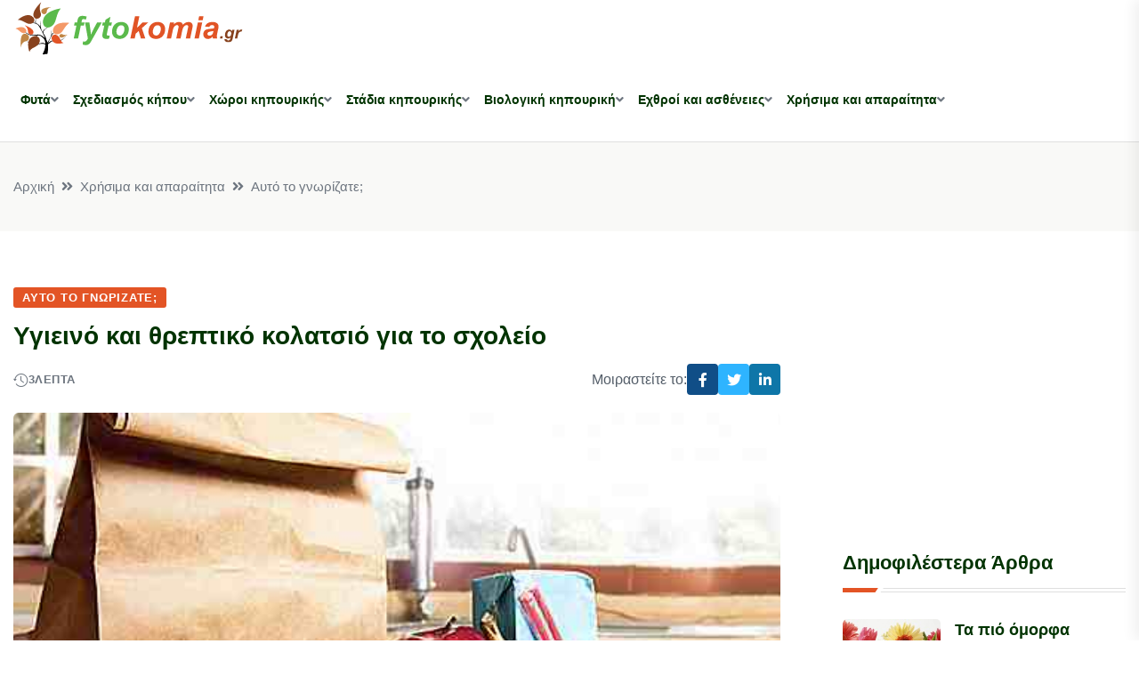

--- FILE ---
content_type: text/html; charset=UTF-8
request_url: https://fytokomia.gr/permalink/9610.html
body_size: 9760
content:
<!DOCTYPE html>
<html lang="el">
<head>
<base href="https://fytokomia.gr/" />
<title>Υγιεινό και θρεπτικό κολατσιό για το σχολείο | Fytokomia.gr</title>
<meta http-equiv="Content-Type" content="text/html; charset=UTF-8" />
<meta http-equiv="x-ua-compatible" content="ie=edge" />
<meta name="viewport" content="width=device-width, initial-scale=1" />
<meta name="generation-time" content="0s" />
<meta name="google-site-verification" content="3waYvijFNX2BnQ4k9Rdmr3vmEKHL1Th1UyC5INo2soA" />
<link rel="search" type="application/opensearchdescription+xml" href="opensearch" title="Fytokomia.gr" />
		<meta name="Description" content="Το κολατσιό στο σχολείο δεν είναι απλά ένα ενδιάμεσο γεύμα – δεν έρχεται μόνο να καλύψει την αίσθηση πείνας που λογικά θα έχει το παιδί" />
		<meta name="Keywords" content="fytokomia,Αυτό το γνωρίζατε;,Υγιεινό και θρεπτικό κολατσιό για το σχολείο,Υγιεινό,και,θρεπτικό,κολατσιό,για,το,σχολείο,φυτά,κήπος,καλλιέργεια,βιολογικά, φυτοκομία" />
<meta property="og:title" content="Fytokomia.gr | Υγιεινό και θρεπτικό κολατσιό για το σχολείο" />
<meta property="og:description" content="Υγιεινό και θρεπτικό κολατσιό για το σχολείο. Αρθρα και συμβουλές για το κήπο σας και τις καλλιέργειές σας. Φτιάξτε το δικό κήπο, γνωρίστε τα φυτά, τα λαχανικά, τα λουλούδια, τα δέντρα. Αρχιτεκτονική κήπου, αρρώστιες φυτών και αντιμετώπισή τους, δεντροφύτευση, διακόσμιση" />
<meta property="og:type" content="article" />
<meta property="og:url" content="https://fytokomia.gr/permalink/9610.html" />
<meta property="og:image" content="https://fytokomia.gr/files/sxoliko_kolatsio_590_b_498355559.jpg" />
<meta property="og:site_name" content="Fytokomia.gr" />
<meta property="og:locale" content="el_GR" />
<meta property="fb:admins" content="1158563967" />
<meta property="fb:app_id" content="200115713401644" />
<link rel="alternate" type="application/rss+xml" title="Υγιεινό και θρεπτικό κολατσιό για το σχολείο" href="feed/permalink/9610.rss" />
<link rel="alternate" type="application/rss+xml" title="Αυτό το γνωρίζατε;" href="feed/xrisima-kai-aparaitita/afto-to-gnorizate/index.1.rss" />
<link rel="alternate" type="application/rss+xml" title="Fytokomia.gr" href="feed/index.rss" />
<link rel="stylesheet" href="https://fytokomia.gr/themes/fyto2024/css/bootstrap.min.css" />
<link rel="stylesheet" href="https://fytokomia.gr/themes/fyto2024/css/animate.min.css" />
<link rel="stylesheet" href="https://fytokomia.gr/themes/fyto2024/css/magnific-popup.css" />
<link rel="stylesheet" href="https://fytokomia.gr/themes/fyto2024/css/fontawesome-all.min.css" />
<link rel="stylesheet" href="https://fytokomia.gr/themes/fyto2024/css/flaticon.css" />
<link rel="stylesheet" href="https://fytokomia.gr/themes/fyto2024/css/slick.css" />
<link rel="stylesheet" href="https://fytokomia.gr/themes/fyto2024/css/swiper-bundle.css" />
<link rel="stylesheet" href="https://fytokomia.gr/themes/fyto2024/css/default.css" />
<link rel="stylesheet" href="https://fytokomia.gr/themes/fyto2024/css/style.css?v=9" />
<link rel="stylesheet" href="https://fytokomia.gr/themes/fyto2024/css/responsive.css?v=9" />
<!-- Google tag (gtag.js) -->
<script async="async" src="https://www.googletagmanager.com/gtag/js?id=G-1JRM5N24V7"> </script>
<script>
	window.dataLayer = window.dataLayer || [];
	function gtag(){dataLayer.push(arguments);}
	gtag('js', new Date());

	gtag('config', 'G-1JRM5N24V7');
</script>
<script async="async" src="https://pagead2.googlesyndication.com/pagead/js/adsbygoogle.js?client=ca-pub-2180175310868685" crossorigin="anonymous"> </script>
</head>



<body>
<header class="header-style-three">
	<div id="header-fixed-height" ></div>
	<!-- <div class="header-top-wrap-two">
		<div class="container">
			<div class="row align-items-center">
				<div class="col-lg-4">
					<div class="header-top-left">
						<div class="header-top-social">
							<ul class="list-wrap">
								<li><a href="#"><i class="fab fa-facebook-f"></i></a></li>
								<li><a href="#"><i class="fab fa-twitter"></i></a></li>
								<li><a href="#"><i class="fab fa-instagram"></i></a></li>
								<li><a href="#"><i class="fab fa-linkedin-in"></i></a></li>
							</ul>
						</div>
					</div>
				</div>
				<div class="col-lg-8">
					<div class="header-top-right">
						<div class="header-search-wrap header-search-wrap-two">
							<form action="#">
								<input type="text" placeholder="Search here . . ." />
								<button type="submit"><i class="flaticon-search"></i></button>
							</form>
						</div>
					</div>
				</div>
			</div>
		</div>
	</div>--> 
	<div id="sticky-header" class="menu-area menu-style-three">
		<div class="container">
			<div class="row">
				<div class="col-12">
					<div class="menu-wrap">
						<nav class="menu-nav">
							<div class="logo"><a href="https://fytokomia.gr/"><img width="260" src="https://fytokomia.gr/themes/fyto2024/img/logo.svg" alt="" /></a></div>
							<div class="logo d-none"><a href="https://fytokomia.gr/"><img width="260" src="https://fytokomia.gr/themes/fyto2024/img/logo.svg" alt="" /></a></div>
							<div class="navbar-wrap main-menu d-none d-lg-flex">
							<ul class="navigation">
						
							<li class="menu-item-has-children"><a href="fyta/index.1.html">Φυτά</a>
								
												<ul class="sub-menu">
														<li>
																<a href="https://www.fytokomia.gr/dentra">Δέντρα</a>
															</li>
														<li>
																<a href="kipeftika">Κηπευτικά</a>
															</li>
														<li>
																<a href="https://www.fytokomia.gr/kalopistika">Καλλωπιστικά φυτά</a>
															</li>
														<li>
																<a href="aromatika_votana">Αρωματικά Φυτά, Βότανα</a>
															</li>
														<li>
																<a href="https://www.fytokomia.gr/alla_fyta">Άλλα Φυτά</a>
															</li>
														<li>
																<a href="fyta-kai-omorfia">Φυτά και ομορφιά</a>
															</li>
														<li>
																<a href="fyta-kai-ygeia">Φυτά και υγεία</a>
															</li>
												</ul>
							</li>
						
							<li class="menu-item-has-children"><a href="sxediasmos-kipou/index.1.html">Σχεδιασμός κήπου</a>
								
												<ul class="sub-menu">
														<li>
																<a href="sxediasmos-kipou/landscape-design-basics/index.1.html">Βασικές αρχές σχεδιασμού κήπων</a>
															</li>
														<li>
																<a href="sxediasmos-kipou/sxediasmos-topiou/index.1.html">Σχεδιασμός του διαθέσιμου χώρου</a>
															</li>
														<li>
																<a href="sxediasmos-kipou/drygardens/index.1.html">Σχεδιασμός άνυδρου κήπου</a>
															</li>
														<li>
																<a href="sxediasmos-kipou/edible-gardens/index.1.html">Σχεδιασμός κήπου εδώδιμων</a>
															</li>
														<li>
																<a href="sxediasmos-kipou/louloudokipoi/index.1.html">Σχεδιασμός λουλουδόκηπου</a>
															</li>
														<li>
																<a href="sxediasmos-kipou/idrokipos/index.1.html">Σχεδιασμός υδρόκηπου</a>
															</li>
														<li>
																<a href="sxediasmos-kipou/vrahokipou/index.1.html">Σχεδιασμός βραχόκηπου</a>
															</li>
														<li>
																<a href="sxediasmos-kipou/kipos-agria-zwi/index.1.html">Σχεδιασμός κήπου άγριας φύσης</a>
															</li>
														<li>
																<a href="sxediasmos-kipou/style/index.1.html">Σχεδιασμός κήπου με συγκεκριμένο στυλ</a>
															</li>
														<li>
																<a href="sxediasmos-kipou/kipos_xrwmata/index.1.html">Σχεδιασμός κήπου με βάση το χρώμα</a>
															</li>
														<li>
																<a href="sxediasmos-kipou/kipos_fws/index.1.html">Σχεδιασμός με βάση το φως</a>
															</li>
														<li>
																<a href="sxediasmos-kipou/epohes-kipos/index.1.html">Σχεδιασμός εποχιακού κήπου</a>
															</li>
														<li>
																<a href="sxediasmos-kipou/kipos-gia-kathe-xwro/index.1.html">Κήπος για κάθε χώρο</a>
															</li>
												</ul>
							</li>
						
							<li class="menu-item-has-children"><a href="eidoi_kipwn/index.1.html">Χώροι κηπουρικής</a>
								
												<ul class="sub-menu">
														<li>
																<a href="eidoi_kipwn/outdoor-gardens/index.1.html">Κηπουρική εξωτερικών κήπων</a>
															</li>
														<li>
																<a href="eidoi_kipwn/esoterikoi_kipoi/index.1.html">Κηπουρική εσωτερικών κήπων</a>
															</li>
														<li>
																<a href="eidoi_kipwn/kipouriki-se-glastra/index.1.html">Η κηπουρική σε γλάστρες</a>
															</li>
														<li>
																<a href="eidoi_kipwn/thermokipia/index.1.html">Κηπουρική θερμοκηπίων</a>
															</li>
														<li>
																<a href="eidoi_kipwn/mikroi-kipoi/index.1.html">Κηπουρική Μικρών κήπων</a>
															</li>
														<li>
																<a href="eidoi_kipwn/avli-hlootapitas/index.1.html">Κήποι με χλοοτάπητα</a>
															</li>
														<li>
																<a href="eidoi_kipwn/ydroponiki_kipouriki/index.1.html">Υδροπονική κηπουρική</a>
															</li>
												</ul>
							</li>
						
							<li class="menu-item-has-children"><a href="stadia_kalliergias/index.1.html">Στάδια κηπουρικής</a>
								
												<ul class="sub-menu">
														<li>
																<a href="stadia_kalliergias/seasonal-planting/index.1.html">Η κηπουρική ανά εποχή</a>
															</li>
														<li>
																<a href="stadia_kalliergias/kipouriki-ana-mina/index.1.html">Η κηπουρική ανά μήνα</a>
															</li>
														<li>
																<a href="stadia_kalliergias/proetimasia_kipou/index.1.html">Η προετοιμασία για τον κήπο</a>
															</li>
														<li>
																<a href="stadia_kalliergias/xekinontas-ena-kipo/index.1.html">Ξεκινώντας την δημιουργία κήπου</a>
															</li>
														<li>
																<a href="stadia_kalliergias/sintirisi_veltiosi/index.1.html">Συντήρηση και βελτίωση κήπου</a>
															</li>
														<li>
																<a href="stadia_kalliergias/h_sigomidi/index.1.html">Η συγκομιδή</a>
															</li>
														<li>
																<a href="stadia_kalliergias/kladema_frontida/index.1.html">Κοπή & συντήρηση των λουλουδιών</a>
															</li>
														<li>
																<a href="stadia_kalliergias/dimiourgies_drastiriotites/index.1.html">Δημιουργίες στον κήπο</a>
															</li>
														<li>
																<a href="stadia_kalliergias/mageireuontas/index.1.html">Συνταγές για τα προϊόντα μας</a>
															</li>
												</ul>
							</li>
						
							<li class="menu-item-has-children"><a href="biologiki_kalliergia/index.1.html">Βιολογική κηπουρική</a>
								
												<ul class="sub-menu">
														<li>
																<a href="biologiki_kalliergia/symvoules/index.1.html">Συμβουλές βιολογικής κηπουρικής</a>
															</li>
														<li>
																<a href="biologiki_kalliergia/biologika_trofima/index.1.html">Βιολογικά τρόφιμα</a>
															</li>
														<li>
																<a href="biologiki_kalliergia/organic-gardening-troubleshooting/index.1.html">Δυσκολίες και προβλήματα</a>
															</li>
												</ul>
							</li>
						
							<li class="menu-item-has-children"><a href="ehthroi_asthenies/index.1.html">Εχθροί και ασθένειες</a>
								
												<ul class="sub-menu">
														<li>
																<a href="ehthroi_asthenies/asthenies/index.1.html">Ασθένειες</a>
															</li>
														<li>
																<a href="ehthroi_asthenies/ehthroi/index.1.html">Εχθροί</a>
															</li>
														<li>
																<a href="ehthroi_asthenies/zizania/index.1.html">Ζιζάνια</a>
															</li>
														<li>
																<a href="ehthroi_asthenies/zoa_kipos/index.1.html">Ζώα και κήπος</a>
															</li>
												</ul>
							</li>
						
							<li class="menu-item-has-children"><a href="xrisima-kai-aparaitita/index.1.html">Χρήσιμα και απαραίτητα</a>
								
												<ul class="sub-menu">
														<li>
																<a href="xrisima-kai-aparaitita/soil/index.1.html">Χώμα</a>
															</li>
														<li>
																<a href="xrisima-kai-aparaitita/compost/index.1.html">Compost &amp; Λίπασμα</a>
															</li>
														<li>
																<a href="xrisima-kai-aparaitita/seeds/index.1.html">Σπόροι - σπορόφυτα</a>
															</li>
														<li>
																<a href="xrisima-kai-aparaitita/propagation/index.1.html">Πολλαπλασιασμός των φυτών</a>
															</li>
														<li>
																<a href="xrisima-kai-aparaitita/personal-care/index.1.html">Προστασία καλλιεργητή</a>
															</li>
														<li>
																<a href="xrisima-kai-aparaitita/plant-supports/index.1.html">Προστασία, υποστήριξη φυτών</a>
															</li>
														<li>
																<a href="xrisima-kai-aparaitita/mulch/index.1.html">Εδαφοκάλυψη</a>
															</li>
														<li>
																<a href="xrisima-kai-aparaitita/water-irrigation/index.1.html">Νερό &amp; άρδευση</a>
															</li>
														<li>
																<a href="xrisima-kai-aparaitita/garden-tools-supplies/index.1.html">Εργαλεία &amp; προμήθειες κήπων</a>
															</li>
														<li>
																<a href="xrisima-kai-aparaitita/lexiko_fytwn/index.1.html">Λεξικό φυτών</a>
															</li>
														<li>
																<a href="xrisima-kai-aparaitita/imerologio_kipourikis/index.1.html">Ημερολόγιο κηπουρικής</a>
															</li>
														<li>
																<a href="xrisima-kai-aparaitita/afto-to-gnorizate/index.1.html">Αυτό το γνωρίζατε;</a>
															</li>
														<li>
																<a href="xrisima-kai-aparaitita/gardening-resources/index.1.html">Πηγές πληροφοριών κηπουρικής</a>
															</li>
														
														<li>
																<a href="xrisima-kai-aparaitita/agrotika_nea/index.1.html">Αγροτικά νέα</a>
															</li>
														<li>
																<a href="xrisima-kai-aparaitita/georgikes-proidopoiiseis/index.1.html">Γεωργικές προειδοποιήσεις</a>
															</li>
												</ul>
							</li>
						
				</ul>
								<!--<ul class="navigation">
									<li class="menu-item-has-children"><a href="#">Home</a>
										<ul class="sub-menu">
											<li><a href="index.html">Home 01 - Default</a></li>
										</ul>
									</li>
								</ul>-->
							</div>
							<div class="mobile-nav-toggler"><i class="fas fa-bars" ></i></div>
						</nav>
					</div>
					<div class="mobile-menu">
						<nav class="menu-box">
							<div class="close-btn"><i class="fas fa-times" ></i></div>
							<div class="nav-logo"><a href="https://fytokomia.gr/"><img width="260" src="https://fytokomia.gr/themes/fyto2024/img/logo.svg" alt="" /></a></div>
							<div class="nav-logo d-none"><a href="https://fytokomia.gr/"><img width="260" src="https://fytokomia.gr/themes/fyto2024/img/logo.svg" alt="" /></a></div>
							<!-- <div class="mobile-search">
								<form action="#">
									<input type="text" placeholder="Search here..." />
									<button><i class="flaticon-search"></i></button>
								</form>
							</div>--> 
							<div class="menu-outer"><!-- --></div>
							<div class="social-links">
								<ul class="clearfix list-wrap">
									<li><a href="#"><i class="fab fa-facebook-f" ></i></a></li>
									<li><a href="#"><i class="fab fa-twitter" ></i></a></li>
									<li><a href="#"><i class="fab fa-instagram" ></i></a></li>
									<li><a href="#"><i class="fab fa-linkedin-in" ></i></a></li>
									<li><a href="#"><i class="fab fa-youtube" ></i></a></li>
								</ul>
							</div>
						</nav>
					</div>
					<div class="menu-backdrop" ></div>
				</div>
			</div>
		</div>
	</div>
</header><main class="fix">


	<div class="breadcrumb-area">
		<div class="container">
			<div class="row">
				<div class="col-lg-12">
					<div class="breadcrumb-content">
						<nav aria-label="breadcrumb">
							<ol class="breadcrumb">
								<li class="breadcrumb-item"><a href="https://fytokomia.gr/">Αρχική</a></li>
								<li class="breadcrumb-item" aria-current="page"><a href="xrisima-kai-aparaitita/index.1.html">Χρήσιμα και απαραίτητα</a></li>
								<li class="breadcrumb-item" aria-current="page"><a href="xrisima-kai-aparaitita/afto-to-gnorizate/index.1.html">Αυτό το γνωρίζατε;</a></li>
							</ol>
						</nav>
					</div>
				</div>
			</div>
		</div>
	</div>




            <!-- blog-details-area -->
            <section class="blog-details-area pt-60 pb-60">
                <div class="container">
                    <div class="author-inner-wrap">
                        <div class="row justify-content-center">
                            <div class="col-70">
                                <div class="blog-details-wrap">
                                    <div class="blog-details-content">
                                        <div class="blog-details-content-top">
                                            <a href="xrisima-kai-aparaitita/afto-to-gnorizate/index.1.html" class="post-tag">Αυτό το γνωρίζατε;</a>
                                            <h2 class="title">Υγιεινό και θρεπτικό κολατσιό για το σχολείο</h2>
                                            <div class="bd-content-inner">
                                                <div class="blog-post-meta">
                                                    <ul class="list-wrap">
                                                        <li><i class="flaticon-history" ></i><span id="reading-time"> </span> λεπτά</li>
                                                    </ul>
                                                </div>
                                                <div class="blog-details-social">
                                                    <ul class="list-wrap">Μοιραστείτε το: 
                                                        <li><a href="https://www.facebook.com/sharer/sharer.php?u=https://fytokomia.gr/xrisima-kai-aparaitita/afto-to-gnorizate/9610-%CF%85%CE%B3%CE%B9%CE%B5%CE%B9%CE%BD%CF%8C-%CE%BA%CE%B1%CE%B9-%CE%B8%CF%81%CE%B5%CF%80%CF%84%CE%B9%CE%BA%CF%8C-%CE%BA%CE%BF%CE%BB%CE%B1%CF%84%CF%83%CE%B9%CF%8C-%CE%B3%CE%B9%CE%B1-%CF%84%CE%BF-%CF%83%CF%87%CE%BF%CE%BB%CE%B5%CE%AF%CE%BF.html" onclick="javascript:window.open(this.href, '', 'menubar=no,toolbar=no,resizable=yes,scrollbars=yes,height=600,width=600'); return false;"><i class="fab fa-facebook-f"> </i></a></li>
                                                        <li><a href="https://twitter.com/intent/tweet?text=Υγιεινό και θρεπτικό κολατσιό για το σχολείο%20https://fytokomia.gr/xrisima-kai-aparaitita/afto-to-gnorizate/9610-%CF%85%CE%B3%CE%B9%CE%B5%CE%B9%CE%BD%CF%8C-%CE%BA%CE%B1%CE%B9-%CE%B8%CF%81%CE%B5%CF%80%CF%84%CE%B9%CE%BA%CF%8C-%CE%BA%CE%BF%CE%BB%CE%B1%CF%84%CF%83%CE%B9%CF%8C-%CE%B3%CE%B9%CE%B1-%CF%84%CE%BF-%CF%83%CF%87%CE%BF%CE%BB%CE%B5%CE%AF%CE%BF.html" onclick="javascript:window.open(this.href, '', 'menubar=no,toolbar=no,resizable=yes,scrollbars=yes,height=600,width=600'); return false;"><i class="fab fa-twitter"> </i></a></li>
                                                        <li><a href="https://www.linkedin.com/cws/share?url=https://fytokomia.gr/xrisima-kai-aparaitita/afto-to-gnorizate/9610-%CF%85%CE%B3%CE%B9%CE%B5%CE%B9%CE%BD%CF%8C-%CE%BA%CE%B1%CE%B9-%CE%B8%CF%81%CE%B5%CF%80%CF%84%CE%B9%CE%BA%CF%8C-%CE%BA%CE%BF%CE%BB%CE%B1%CF%84%CF%83%CE%B9%CF%8C-%CE%B3%CE%B9%CE%B1-%CF%84%CE%BF-%CF%83%CF%87%CE%BF%CE%BB%CE%B5%CE%AF%CE%BF.html" onclick="javascript:window.open(this.href, '', 'menubar=no,toolbar=no,resizable=yes,scrollbars=yes,height=600,width=600'); return false;"><i class="fab fa-linkedin-in"> </i></a></li>
                                                    </ul>
                                                </div>
                                            </div>
                                        </div>
                                        <div class="blog-details-thumb">
                                            <img src="https://fytokomia.gr/files/sxoliko_kolatsio_590_b_498355559.jpg" alt="" />
                                        </div>
                                        <div id="time_read"><p style="text-align: justify;">Το κολατσιό στο σχολείο δεν είναι απλά ένα ενδιάμεσο γεύμα – δεν έρχεται μόνο να καλύψει την αίσθηση πείνας που λογικά θα έχει το παιδί μας. Το κολατσιό που θα πάρει μαζί του θα το βοηθήσει ουσιαστικά στο να έχει ενέργεια και ν' αποδόσει όσο γίνεται καλύτερα στις ώρες που θα βρίσκεται στο σχολικό περιβάλλον.</p>
<p style="text-align: justify;">Μερικές πρακτικές ιδέες λοιπόν για ένα υγιεινό και θρεπτικό κολατσιό – απαραίτητο για να κυλήσει σωστά η σχολική ημέρα: <br />- Κουλουράκι Θεσσαλονίκης με σουσάμι (μία εύκολη και υγιεινή λύση).<br />- Σάντουιτς ή τοστ με γαλοπούλα και τυρί χαμηλά σε λιπαρά και φρέσκα λαχανικά.<br />- Γάλα ή γιαούρτι (εφόσον το σχολείο διαθέτει ψυγείο).<br />- Μπάρες δημητριακών.<br />- Σπιτική πίττα φτιαγμένη με αγνά υλικά από τα χέρια της μαμάς - όπως σπανακόπιτα, τυρόπιττα, κολοκυθόπιτα κ.ο.κ.<br />- Κέικ (με σοκολάτα, βανίλια, φρούτα κ.ο.κ.) φτιαγμένο φυσικά κι αυτό από τα χέρια της μαμάς – όπως και κουλουράκια …ιδίας προέλευσης!<br />- Φρέσκα φρούτα εποχής – ιδιαίτερα φρούτα που μπορεί να τα φάει εύκολα το παιδί μας στο σχολείο όπως μήλο, μπανάνα, μανταρίνι κ.ο.κ..<br />- Φυσικός χυμός χωρίς προσθήκη ζάχαρης.<br /> <br />Και βέβαια απαραίτητο συνοδευτικό είναι το νεράκι που ξεδιψάει και τονώνει όσο τίποτε άλλο. Γι' αυτό και πάντα ρίχνουμε μία τελευταία ματιά στην τσάντα του παιδιού μας εάν έχει πάρει μαζί του το παγούρι ή το μπουκάλι του. Κι επειδή από τη μία, τίποτε δεν είναι υγιεινότερο από το σπιτικό φαγητό αλλά από την άλλη ο χρόνος των μαμάδων είναι …ασφυκτικά περιορισμένος, ιδού κάποιες πρακτικές ιδέες που μπορούν να διευκολύνουν κάπως την κατάσταση:<br /> <br />- Οι μαμάδες μπορούν κατά τη διάρκεια του Σαββατοκύριακου που υπάρχει μία κάπως μεγαλύτερη άνεση χρόνου, να ετοιμάσουν ένα ταψί με <a href="http://www.fytokomia.gr/permalink/5617.html" target="_blank">σπιτική πίττα </a>που θα τροφοδοτήσει όχι μόνο τα παιδιά αλλά και την υπόλοιπη οικογένεια για όλη την ερχόμενη εβδομάδα.<br />Το ίδιο μπορεί να γίνει και με <a href="http://www.fytokomia.gr/search_resaults.html?cx=partner-pub-2180175310868685%3A0081093392&amp;cof=FORID%3A10&amp;ie=UTF-8&amp;q=%CE%BA%CE%AD%CE%B9%CE%BA+&amp;sa=" target="_blank">το κέικ</a>, <a href="http://www.fytokomia.gr/permalink/9317.html" target="_blank">τις μπάρες δημητριακών</a> ή τα <a href="http://www.fytokomia.gr/stadia_kalliergias/mageireuontas/cookie-recipes/index.1.html" target="_blank">κουλουράκια</a>.<br /> <br />- Το σάντουιτς που θα πάρουν τα παιδιά στο σχολείο μπορεί να ετοιμαστεί από το προηγούμενο βράδυ όταν καταλαγιάσει ο …αχός της ημέρας και τα παιδιά πάνε για ύπνο. Συνήθως τα πρωινά η πίεση του χρόνου είναι πολύ μεγαλύτερη για όλους - μικρούς και μεγάλους.<br /> <br /><br /></p>
<p style="text-align: right;"><br />Πηγή:praktikesidees.gr</p></div>
                                        <div class="blog-details-bottom">
                                            <div class="row align-items-center">
                                                <div class="col-lg-6">
                                                    
                                                </div>
                                                <div class="col-lg-6">
                                                    <div class="post-share">
                                                        <h5 class="title">Μοιραστείτε το:</h5>
                                                         <ul class="list-wrap">
                                                            <li><a href="https://www.facebook.com/sharer/sharer.php?u=https://fytokomia.gr/xrisima-kai-aparaitita/afto-to-gnorizate/9610-%CF%85%CE%B3%CE%B9%CE%B5%CE%B9%CE%BD%CF%8C-%CE%BA%CE%B1%CE%B9-%CE%B8%CF%81%CE%B5%CF%80%CF%84%CE%B9%CE%BA%CF%8C-%CE%BA%CE%BF%CE%BB%CE%B1%CF%84%CF%83%CE%B9%CF%8C-%CE%B3%CE%B9%CE%B1-%CF%84%CE%BF-%CF%83%CF%87%CE%BF%CE%BB%CE%B5%CE%AF%CE%BF.html" onclick="javascript:window.open(this.href, '', 'menubar=no,toolbar=no,resizable=yes,scrollbars=yes,height=600,width=600'); return false;"><i class="fab fa-facebook-f" ></i></a></li>
                                                            <li><a href="https://twitter.com/intent/tweet?text=Υγιεινό και θρεπτικό κολατσιό για το σχολείο%20https://fytokomia.gr/xrisima-kai-aparaitita/afto-to-gnorizate/9610-%CF%85%CE%B3%CE%B9%CE%B5%CE%B9%CE%BD%CF%8C-%CE%BA%CE%B1%CE%B9-%CE%B8%CF%81%CE%B5%CF%80%CF%84%CE%B9%CE%BA%CF%8C-%CE%BA%CE%BF%CE%BB%CE%B1%CF%84%CF%83%CE%B9%CF%8C-%CE%B3%CE%B9%CE%B1-%CF%84%CE%BF-%CF%83%CF%87%CE%BF%CE%BB%CE%B5%CE%AF%CE%BF.html" onclick="javascript:window.open(this.href, '', 'menubar=no,toolbar=no,resizable=yes,scrollbars=yes,height=600,width=600'); return false;"><i class="fab fa-twitter" ></i></a></li>
                                                            <li><a href="https://www.linkedin.com/cws/share?url=https://fytokomia.gr/xrisima-kai-aparaitita/afto-to-gnorizate/9610-%CF%85%CE%B3%CE%B9%CE%B5%CE%B9%CE%BD%CF%8C-%CE%BA%CE%B1%CE%B9-%CE%B8%CF%81%CE%B5%CF%80%CF%84%CE%B9%CE%BA%CF%8C-%CE%BA%CE%BF%CE%BB%CE%B1%CF%84%CF%83%CE%B9%CF%8C-%CE%B3%CE%B9%CE%B1-%CF%84%CE%BF-%CF%83%CF%87%CE%BF%CE%BB%CE%B5%CE%AF%CE%BF.html" onclick="javascript:window.open(this.href, '', 'menubar=no,toolbar=no,resizable=yes,scrollbars=yes,height=600,width=600'); return false;"><i class="fab fa-linkedin-in" ></i></a></li>
                                                        </ul>
                                                    </div>
                                                </div>
                                            </div>
                                        </div>
                                    </div>
                                   
                                </div>
                            </div>
				<div class="col-30"> <!-- This is the right column -->
					<div class="sidebar-wrap">
<div class="sidebar-widget sidebar-widget-two" style="text-align:center">
<div class="sidebar-img">
<!-- Tetragono-2024 -->
<ins class="adsbygoogle" style="display:block" data-ad-client="ca-pub-2180175310868685" data-ad-slot="8815288545" data-ad-format="auto" data-full-width-responsive="true" ></ins>
<script>
	(adsbygoogle = window.adsbygoogle || []).push({});
</script>
</div>
</div>

						
<div class="sidebar-widget sidebar-widget-two">
	<div class="widget-title mb-30">
		<h6 class="title">Δημοφιλέστερα Άρθρα</h6>
		<div class="section-title-line" ></div>
	</div>

	<div class="popular-post">
		<div class="thumb"><a href="sxediasmos-kipou/epohes-kipos/summer-garden/4605-%CE%BB%CE%BF%CF%85%CE%BB%CE%BF%CF%8D%CE%B4%CE%B9%CE%B1-%CF%84%CE%BF%CF%85-%CE%BA%CE%B1%CE%BB%CE%BF%CE%BA%CE%B1%CE%B9%CF%81%CE%B9%CE%BF%CF%8D.html"><img src="https://fytokomia.gr/gim/greenthumb.php?src=/files/fytokomia_flowers_of_summer_305866455.jpg&amp;w=200&amp;h=200" alt="Τα πιό όμορφα λουλούδια του καλοκαιριού!" /></a></div>
		<div class="content">
			<h2 class="post-title"><a href="sxediasmos-kipou/epohes-kipos/summer-garden/4605-%CE%BB%CE%BF%CF%85%CE%BB%CE%BF%CF%8D%CE%B4%CE%B9%CE%B1-%CF%84%CE%BF%CF%85-%CE%BA%CE%B1%CE%BB%CE%BF%CE%BA%CE%B1%CE%B9%CF%81%CE%B9%CE%BF%CF%8D.html">Τα πιό όμορφα λουλούδια του καλοκαιριού!</a></h2>
		</div>
	</div>

	<div class="popular-post">
		<div class="thumb"><a href="stadia_kalliergias/mageireuontas/fruit-nut-recipes/4386-%CF%80%CF%89%CF%82-%CE%BD%CE%B1-%CF%86%CF%84%CE%B9%CE%AC%CE%BE%CE%B5%CF%84%CE%B5-%CF%84%CE%B1-%CE%B4%CE%B9%CE%BA%CE%AC-%CF%83%CE%B1%CF%82-%CE%B1%CF%80%CE%BF%CE%BE%CE%B7%CF%81%CE%B1%CE%BC%CE%AD%CE%BD%CE%B1-%CF%86%CF%81%CE%BF%CF%8D%CF%84%CE%B1.html"><img src="https://fytokomia.gr/gim/greenthumb.php?src=/files/1157_751190278.jpg&amp;w=200&amp;h=200" alt="Πως να φτιάξετε τα δικά σας αποξηραμένα φρούτα" /></a></div>
		<div class="content">
			<h2 class="post-title"><a href="stadia_kalliergias/mageireuontas/fruit-nut-recipes/4386-%CF%80%CF%89%CF%82-%CE%BD%CE%B1-%CF%86%CF%84%CE%B9%CE%AC%CE%BE%CE%B5%CF%84%CE%B5-%CF%84%CE%B1-%CE%B4%CE%B9%CE%BA%CE%AC-%CF%83%CE%B1%CF%82-%CE%B1%CF%80%CE%BF%CE%BE%CE%B7%CF%81%CE%B1%CE%BC%CE%AD%CE%BD%CE%B1-%CF%86%CF%81%CE%BF%CF%8D%CF%84%CE%B1.html">Πως να φτιάξετε τα δικά σας αποξηραμένα φρούτα</a></h2>
		</div>
	</div>

	<div class="popular-post">
		<div class="thumb"><a href="fyta/3479-tomata-kalliergeia.html"><img src="https://fytokomia.gr/gim/greenthumb.php?src=/files/tomatoes_841980933.jpg&amp;w=200&amp;h=200" alt="Πώς καλλιεργείται η Τομάτα ( Ντομάτα ); Σπορά , φύτευση και φροντίδα" /></a></div>
		<div class="content">
			<h2 class="post-title"><a href="fyta/3479-tomata-kalliergeia.html">Πώς καλλιεργείται η Τομάτα ( Ντομάτα ); Σπορά , φύτευση και φροντίδα</a></h2>
		</div>
	</div>

	<div class="popular-post">
		<div class="thumb"><a href="fyta/4164-%CE%B3%CE%B1%CF%81%CF%8D%CF%86%CE%B1%CE%BB%CE%BB%CE%BF%2C-%CE%B9%CE%B4%CE%B9%CF%8C%CF%84%CE%B7%CF%84%CE%B5%CF%82.html"><img src="https://fytokomia.gr/gim/greenthumb.php?src=/files/carnation_294439598.jpg&amp;w=200&amp;h=200" alt="Γαρύφαλλο, το &quot;άνθος του Διός&quot;, καλλιέργεια και ιδιότητες" /></a></div>
		<div class="content">
			<h2 class="post-title"><a href="fyta/4164-%CE%B3%CE%B1%CF%81%CF%8D%CF%86%CE%B1%CE%BB%CE%BB%CE%BF%2C-%CE%B9%CE%B4%CE%B9%CF%8C%CF%84%CE%B7%CF%84%CE%B5%CF%82.html">Γαρύφαλλο, το &quot;άνθος του Διός&quot;, καλλιέργεια και ιδιότητες</a></h2>
		</div>
	</div>

	<div class="popular-post">
		<div class="thumb"><a href="stadia_kalliergias/kipouriki-ana-mina/4026-%CE%BF%CE%B9-%CE%BA%CE%B1%CE%BB%CE%BB%CE%B9%CE%AD%CF%81%CE%B3%CE%B5%CE%B9%CE%B5%CF%82-%CE%B1%CE%BD%CE%AC-%CE%BC%CE%AE%CE%BD%CE%B1.html"><img src="https://fytokomia.gr/gim/greenthumb.php?src=/files/vegetables_749052025.jpg&amp;w=200&amp;h=200" alt="Η σπορά, φύτευση και συγκομιδή με δυο λόγια ανά μήνα" /></a></div>
		<div class="content">
			<h2 class="post-title"><a href="stadia_kalliergias/kipouriki-ana-mina/4026-%CE%BF%CE%B9-%CE%BA%CE%B1%CE%BB%CE%BB%CE%B9%CE%AD%CF%81%CE%B3%CE%B5%CE%B9%CE%B5%CF%82-%CE%B1%CE%BD%CE%AC-%CE%BC%CE%AE%CE%BD%CE%B1.html">Η σπορά, φύτευση και συγκομιδή με δυο λόγια ανά μήνα</a></h2>
		</div>
	</div>

</div>
						
<div class="sidebar-widget sidebar-widget-two">
	<div class="widget-title mb-30">
		<h6 class="title">Από τον κήπο στο πιάτο μας</h6>
		<div class="section-title-line" ></div>
	</div>

	<div class="sidebar-overlay-post">
		<div class="so-post-thumb"><a href="stadia_kalliergias/mageireuontas/drink-recipes/10045-%CF%83%CF%85%CE%BD%CF%84%CE%B1%CE%B3%CE%AD%CF%82-%CE%B3%CE%B9%CE%B1-%CE%B6%CE%B5%CF%83%CF%84%CE%AC-%CF%81%CE%BF%CF%86%CE%AE%CE%BC%CE%B1%CF%84%CE%B1.html"><img width="500" height="600" src="https://fytokomia.gr/gim/greenthumb.php?src=/files/hot_drinks_590_b_335209334.jpg&amp;w=500&amp;h=600" alt="Συνταγές για ζεστά ροφήματα" /></a></div>
		<div class="so-post-content">
			<h4 class="post-title"><a href="stadia_kalliergias/mageireuontas/drink-recipes/10045-%CF%83%CF%85%CE%BD%CF%84%CE%B1%CE%B3%CE%AD%CF%82-%CE%B3%CE%B9%CE%B1-%CE%B6%CE%B5%CF%83%CF%84%CE%AC-%CF%81%CE%BF%CF%86%CE%AE%CE%BC%CE%B1%CF%84%CE%B1.html">Συνταγές για ζεστά ροφήματα</a></h4>
			<div class="blog-post-meta white-blog-meta" style="color:#999">Αυτή την εποχή μας αρέσει να χουχουλιάζουμε παρέα με...</div>
		</div>
	</div>

</div>
<div class="sidebar-widget sidebar-widget-two" style="text-align:center">
<div class="sidebar-img">
<!-- Tetragono-2024 -->
<ins class="adsbygoogle" style="display:block" data-ad-client="ca-pub-2180175310868685" data-ad-slot="8815288545" data-ad-format="auto" data-full-width-responsive="true" ></ins>
<script>
	(adsbygoogle = window.adsbygoogle || []).push({});
</script>
</div>
</div>

						<div class="sidebar-widget sidebar-widget-two">
							<div class="sidebar-img"><a href="#"><img src="themes/fyto2024/img/banner.jpg" alt="" /></a></div>
						</div>
					</div>
				</div>
                        </div>
                    </div>
                </div>
            </section>
            <!-- blog-details-area-end --> 

<div class="ad-banner-area">
	<div class="container" style="text-align:center">
		<div class="ad-banner-img">
<!-- orizontio-900-2024 -->
<ins class="adsbygoogle" style="display:block" data-ad-client="ca-pub-2180175310868685" data-ad-slot="1582035472" data-ad-format="auto" data-full-width-responsive="true" ></ins>
<script>
	(adsbygoogle = window.adsbygoogle || []).push({});
</script>
		</div>
	</div>
</div>


<section class="editor-post-area pt-60 pb-60">
	<div class="container">
		<div class="row">
			<div class="col-lg-12">
				<div class="section-title-wrap mb-30">
					<div class="section-title"><h2 class="title">Χρήσιμα και ενδιαφέροντα</h2></div>
					<div class="editor-nav2" ></div>
					<div class="section-title-line" ></div>
				</div>
			</div>
		</div>
		<div class="editor-post-wrap">
			<div class="row editor-post-active2">

				<div class="col-lg-4">
					<div class="editor-post-item">
						<div class="editor-post-thumb"><a href="xrisima-kai-aparaitita/afto-to-gnorizate/10669-%CE%B4%CE%B7%CE%BC%CE%B9%CE%BF%CF%85%CF%81%CE%B3%CE%AE%CF%83%CF%84%CE%B5-%CF%84%CE%B1-%CE%B4%CF%8E%CF%81%CE%B1-%CF%84%CF%89%CE%BD-%CF%87%CF%81%CE%B9%CF%83%CF%84%CE%BF%CF%85%CE%B3%CE%AD%CE%BD%CE%BD%CF%89%CE%BD.html"><img width="600" height="500" src="https://fytokomia.gr/gim/greenthumb.php?src=/files/christmaspresents2712_381818109.jpg&amp;w=600&amp;h=500&amp;zc=1&amp;s=1" alt="Δημιουργήστε τα δώρα των Χριστουγέννων" /></a></div>
						<div class="editor-post-content">
							
							<h2 class="post-title"><a href="xrisima-kai-aparaitita/afto-to-gnorizate/10669-%CE%B4%CE%B7%CE%BC%CE%B9%CE%BF%CF%85%CF%81%CE%B3%CE%AE%CF%83%CF%84%CE%B5-%CF%84%CE%B1-%CE%B4%CF%8E%CF%81%CE%B1-%CF%84%CF%89%CE%BD-%CF%87%CF%81%CE%B9%CF%83%CF%84%CE%BF%CF%85%CE%B3%CE%AD%CE%BD%CE%BD%CF%89%CE%BD.html">Δημιουργήστε τα δώρα των Χριστουγέννων</a></h2>
							<div class="blog-post-meta">Φέτος, δείτε το θέμα των χριστουγεννιάτικων δώρων στους φίλους...</div>
						</div>
					</div>
				</div>

				<div class="col-lg-4">
					<div class="editor-post-item">
						<div class="editor-post-thumb"><a href="fyta/13129-%CF%87%CE%B1%CE%BC%CE%BF%CE%BC%CE%AE%CE%BB%CE%B9-%CE%BA%CE%B1%CE%BB%CE%BB%CE%B9%CE%AD%CF%81%CE%B3%CE%B5%CE%B9%CE%B1-%CE%BA%CE%B1%CE%B9-%CE%B9%CE%B4%CE%B9%CF%8C%CF%84%CE%B7%CF%84%CE%B5%CF%82.html"><img width="600" height="500" src="https://fytokomia.gr/gim/greenthumb.php?src=/files/fytokomia_xamomili_422797286.jpg&amp;w=600&amp;h=500&amp;zc=1&amp;s=1" alt="Χαμομήλι: καλλιέργεια και ιδιότητες" /></a></div>
						<div class="editor-post-content">
							
							<h2 class="post-title"><a href="fyta/13129-%CF%87%CE%B1%CE%BC%CE%BF%CE%BC%CE%AE%CE%BB%CE%B9-%CE%BA%CE%B1%CE%BB%CE%BB%CE%B9%CE%AD%CF%81%CE%B3%CE%B5%CE%B9%CE%B1-%CE%BA%CE%B1%CE%B9-%CE%B9%CE%B4%CE%B9%CF%8C%CF%84%CE%B7%CF%84%CE%B5%CF%82.html">Χαμομήλι: καλλιέργεια και ιδιότητες</a></h2>
							<div class="blog-post-meta">Χαμόμηλο, Χαμαίμηλο, Λουλούδι του Αγ. Γεωργίου, Παναϊρίτισα: από τα...</div>
						</div>
					</div>
				</div>

				<div class="col-lg-4">
					<div class="editor-post-item">
						<div class="editor-post-thumb"><a href="fyta/10837-%CE%B7-%CE%BA%CE%B1%CE%BB%CE%BB%CF%89%CF%80%CE%B9%CF%83%CF%84%CE%B9%CE%BA%CE%AE-%CF%80%CE%B9%CF%80%CE%B5%CF%81%CE%B9%CE%AC.html"><img width="600" height="500" src="https://fytokomia.gr/gim/greenthumb.php?src=/files/pepe_388681675.jpg&amp;w=600&amp;h=500&amp;zc=1&amp;s=1" alt="Η καλλωπιστική πιπεριά" /></a></div>
						<div class="editor-post-content">
							
							<h2 class="post-title"><a href="fyta/10837-%CE%B7-%CE%BA%CE%B1%CE%BB%CE%BB%CF%89%CF%80%CE%B9%CF%83%CF%84%CE%B9%CE%BA%CE%AE-%CF%80%CE%B9%CF%80%CE%B5%CF%81%CE%B9%CE%AC.html">Η καλλωπιστική πιπεριά</a></h2>
							<div class="blog-post-meta">Η καλλωπιστική πιπεριά ανήκει όπως και πολλά άλλα λαχανικά...</div>
						</div>
					</div>
				</div>

				<div class="col-lg-4">
					<div class="editor-post-item">
						<div class="editor-post-thumb"><a href="fyta/14496-%CF%83%CF%85%CE%BB%CE%BB%CE%BF%CE%B3%CE%AE-%CE%BC%CE%B1%CE%BD%CE%B9%CF%84%CE%B1%CF%81%CE%B9%CF%8E%CE%BD.html"><img width="600" height="500" src="https://fytokomia.gr/gim/greenthumb.php?src=/files/manitaria77_fytokomia10077_835097462.jpg&amp;w=600&amp;h=500&amp;zc=1&amp;s=1" alt="Συλλογή μανιταριών" /></a></div>
						<div class="editor-post-content">
							
							<h2 class="post-title"><a href="fyta/14496-%CF%83%CF%85%CE%BB%CE%BB%CE%BF%CE%B3%CE%AE-%CE%BC%CE%B1%CE%BD%CE%B9%CF%84%CE%B1%CF%81%CE%B9%CF%8E%CE%BD.html">Συλλογή μανιταριών</a></h2>
							<div class="blog-post-meta">O Όμιλος Φίλων του Δάσους και της Μυκητοχλωρίδας Θεσσαλίας...</div>
						</div>
					</div>
				</div>

				<div class="col-lg-4">
					<div class="editor-post-item">
						<div class="editor-post-thumb"><a href="stadia_kalliergias/xekinontas-ena-kipo/buying-plants-seeds/13287-%CF%80%CF%89%CF%82-%CE%B8%CE%B1-%CE%B5%CF%80%CE%B9%CE%BB%CE%AD%CE%BE%CE%BF%CF%85%CE%BC%CE%B5-%CF%85%CE%B3%CE%B9%CE%AE-%CF%86%CF%85%CF%84%CE%AC-%CE%B1%CF%80%CF%8C-%CF%84%CE%B1-%CF%86%CF%85%CF%84%CF%8E%CF%81%CE%B9%CE%B1.html"><img width="600" height="500" src="https://fytokomia.gr/gim/greenthumb.php?src=/files/014fytokomia_louloudia_0178850_285764030.jpg&amp;w=600&amp;h=500&amp;zc=1&amp;s=1" alt="Πως θα επιλέξουμε υγιή φυτά από τα φυτώρια" /></a></div>
						<div class="editor-post-content">
							
							<h2 class="post-title"><a href="stadia_kalliergias/xekinontas-ena-kipo/buying-plants-seeds/13287-%CF%80%CF%89%CF%82-%CE%B8%CE%B1-%CE%B5%CF%80%CE%B9%CE%BB%CE%AD%CE%BE%CE%BF%CF%85%CE%BC%CE%B5-%CF%85%CE%B3%CE%B9%CE%AE-%CF%86%CF%85%CF%84%CE%AC-%CE%B1%CF%80%CF%8C-%CF%84%CE%B1-%CF%86%CF%85%CF%84%CF%8E%CF%81%CE%B9%CE%B1.html">Πως θα επιλέξουμε υγιή φυτά από τα φυτώρια</a></h2>
							<div class="blog-post-meta">Τα φυτά είναι ζωντανοί οργανισμοί που προσβάλλονται από εχθρούς...</div>
						</div>
					</div>
				</div>

			</div>
		</div>
	</div>
</section>
</main>

        <footer>
            <div class="footer-area">
                <div class="footer-top">
                    <div class="container">
                        <div class="row">
                            <div class="col-lg-4 col-md-4 col-sm-6">
                                <div class="footer-widget">
                                    <div class="fw-logo">
                                        <a href="index.html"><img src="https://fytokomia.gr/themes/fyto2024/img/logo.svg" width="240" alt="" /></a>
                                    </div>
                                    <div class="footer-content">
                                        <p>Αγαπάμε την καλλιέργεια, σεβόμαστε την Φύση και συνεχώς θέλουμε να μαθαίνουμε πώς να την εξυπηρετούμε με τον καλύτερο τρόπο ώστε να μας ανταμείβει με την ομορφιά της, τα αρώματα της, τους καρπούς της.</p>
                                    </div>
                                </div>
                            </div>
                            <div class="col-lg-2 col-md-4 col-sm-6">
                                <div class="footer-widget">
                                    <h4 class="fw-title">Σχετικά με μας</h4>
                                    <div class="footer-link-wrap">
                                        <ul class="list-wrap">
                                            <li><a href="aboutus.html">Ποιοί είμαστε</a></li>
                                            <li><a href="contactus.html">Επικοινωνήστε μαζί μας</a></li>
                                            <li><a href="#">Διαφήμιση</a></li>
                                            <li><a href="oroi_xrisis.html">Όροι Χρήσης</a></li>
                                        </ul>
                                    </div>
                                </div>
                            </div>
                            <div class="col-lg-3 col-md-4 col-sm-6">
                                <div class="footer-widget">
                                    <h4 class="fw-title">Φυτά</h4>
                                    <div class="footer-link-wrap">
                                        <ul class="list-wrap">
                                            <li><a href="dentra">Δέντρα</a></li>
                                            <li><a href="kipeftika">Κηπευτικά</a></li>
                                            <li><a href="kalopistika">Καλλωπιστικά φυτά</a></li>
                                            <li><a href="aromatika_votana">Αρωματικά Φυτά και Βότανα</a></li>
                                            <li><a href="fyta-kai-ygeia">Φυτά και υγεία</a></li>
                                        </ul>
                                    </div>
                                </div>
                            </div>
                            <div class="col-lg-3 col-md-4 col-sm-6">
                                <div class="footer-widget">
                                    <h4 class="fw-title">Κήπος</h4>
                                    <div class="footer-link-wrap">
                                        <ul class="list-wrap">
                                            <li><a href="sxediasmos-kipou/index.1.html">Σχεδιασμός κήπου</a></li>
                                            <li><a href="eidoi_kipwn/outdoor-gardens/index.1.html">Κηπουρική εξωτερικών κήπων</a></li>
                                            <li><a href="eidoi_kipwn/esoterikoi_kipoi/index.1.html">Κηπουρική εσωτερικών κήπων</a></li>
                                            <li><a href="ehthroi_asthenies/index.1.html">Εχθροί και ασθένειες</a></li>
                                            <li><a href="ehthroi_asthenies/zoa_kipos/index.1.html">Ζώα και κήπος</a></li>
                                        </ul>
                                    </div>
                                </div>
                            </div>
                        </div>
                    </div>
                </div>
                <div class="footer-bottom">
                    <div class="container">
                        <div class="row">
                            <div class="col-md-6">
                                <div class="footer-bottom-menu">
                                    <a href="https://greenweb.gr" target="_blank"><img src="https://fytokomia.gr/themes/fyto2024/img/logo-gr.svg" width="90" title="Developed by Green" alt="Greenweb.gr κατασκευή ιστοσελίδων eshop" /></a>
                                </div>
                            </div>
                            <div class="col-md-6">
                                <div class="copyright-text">
                                    <p>© 2024-2025 fytokomia.gr</p>
                                </div>
                            </div>
                        </div>
                    </div>
                </div>
            </div>
        </footer> 
        <!-- footer-area-end -->
<!-- Scroll-top -->
        <button class="scroll-top scroll-to-target" data-target="html">
            <i class="fas fa-angle-up"> </i>
        </button>
        <!-- Scroll-top-end-->

        <!-- JS here -->
        <script src="https://fytokomia.gr/themes/fyto2024/js/vendor/jquery-3.6.0.min.js" ></script>
        <script src="https://fytokomia.gr/themes/fyto2024/js/bootstrap.min.js" ></script>
        <script src="https://fytokomia.gr/themes/fyto2024/js/jquery.magnific-popup.min.js" ></script>
        <script src="https://fytokomia.gr/themes/fyto2024/js/slick.min.js" ></script>
        <script src="https://fytokomia.gr/themes/fyto2024/js/swiper-bundle.js" ></script>
        <script src="https://fytokomia.gr/themes/fyto2024/js/ajax-form.js" ></script>
        <script src="https://fytokomia.gr/themes/fyto2024/js/wow.min.js" ></script>
        <script src="https://fytokomia.gr/themes/fyto2024/js/main.js" ></script> 
    <script>
        document.addEventListener("DOMContentLoaded", function() {
            function calculateReadingTime(text) {
                const wordsPerMinute = 200; // average reading speed
                const charactersPerWord = 5; // rough estimate

                const numberOfCharacters = text.length;
                const numberOfWords = numberOfCharacters / charactersPerWord;
                const readingTimeMinutes = numberOfWords / wordsPerMinute;

                // Round up to the nearest whole minute
                return Math.ceil(readingTimeMinutes);
            }

            function updateReadingTime() {
                const contentDiv = document.getElementById('time_read');
                const readingTimeSpan = document.getElementById('reading-time');
                
                if (contentDiv) {
                    const textContent = contentDiv.textContent || contentDiv.innerText;
                    const estimatedTime = calculateReadingTime(textContent);
                    
                    readingTimeSpan.textContent = `${estimatedTime}`;
                }
            }

            // Call the function to update the reading time on page load
            updateReadingTime();
        });
    </script>
</body>
</html>

--- FILE ---
content_type: text/html; charset=utf-8
request_url: https://www.google.com/recaptcha/api2/aframe
body_size: 268
content:
<!DOCTYPE HTML><html><head><meta http-equiv="content-type" content="text/html; charset=UTF-8"></head><body><script nonce="-vpdm-ck2DROCgGvfT_0fQ">/** Anti-fraud and anti-abuse applications only. See google.com/recaptcha */ try{var clients={'sodar':'https://pagead2.googlesyndication.com/pagead/sodar?'};window.addEventListener("message",function(a){try{if(a.source===window.parent){var b=JSON.parse(a.data);var c=clients[b['id']];if(c){var d=document.createElement('img');d.src=c+b['params']+'&rc='+(localStorage.getItem("rc::a")?sessionStorage.getItem("rc::b"):"");window.document.body.appendChild(d);sessionStorage.setItem("rc::e",parseInt(sessionStorage.getItem("rc::e")||0)+1);localStorage.setItem("rc::h",'1769549457886');}}}catch(b){}});window.parent.postMessage("_grecaptcha_ready", "*");}catch(b){}</script></body></html>

--- FILE ---
content_type: text/css
request_url: https://fytokomia.gr/themes/fyto2024/css/style.css?v=9
body_size: 18407
content:
:root {
    --tg-body-font-family: Arial, Tahoma sans-serif;
    --tg-heading-font-family: Arial, Tahoma sans-serif;
    --tg-primary-color: #e35425;
    --tg-secondary-color: #006600;
    --tg-body-font-color: #545E69;
    --tg-heading-font-color: #003300;
    --tg-paragraph-color: #545E69;
    --tg-icon-color: #6D757F;
    --tg-border-color: #DFDFDF;
    --tg-border-dark: #273341;
    --tg-body-font-size: 16px;
    --tg-body-font-weight: 400;
    --tg-heading-font-weight: 700;
    --tg-body-line-height: 1.75;
    --tg-heading-line-height: 1.2;
    --tg-blue: #0d6efd;
    --tg-indigo: #6610f2;
    --tg-purple: #6f42c1;
    --tg-pink: #d63384;
    --tg-red: #dc3545;
    --tg-orange: #fd7e14;
    --tg-yellow: #ffc107;
    --tg-green: #198754;
    --tg-teal: #E8F1F1;
    --tg-cyan: #0dcaf0;
    --tg-white: #ffffff;
    --tg-black: #222;
    --tg-black-two: #000000;
    --tg-gray: #D9D9D9;
    --tg-gray-two: #999;
    --tg-gray-three: #F9F9F7;
    --facebook: #104E87;
    --twitter: #2EB4FF;
    --linkedin: #0C7ED0;
    --instagram: #FF2F7A;
    --youtube: #c4302b;
    --skype: #00aff0;
}
body {
	font-family: var(--tg-body-font-family);
	font-weight: var(--tg-body-font-weight);
	font-size: var(--tg-body-font-size);
	line-height: var(--tg-body-line-height);
	color: var(--tg-body-font-color);
	font-style: normal;
}
img,
.img {
	max-width: 100%;
	-webkit-transition: -webkit-transform 1s ease;
    transition: -webkit-transform 1s ease;
    transition: transform 1s ease;
    transition: transform 1s ease, -webkit-transform 1s ease;
}
.f-left {
	float: left
}
.f-right {
	float: right
}
.fix {
	overflow: hidden
}
a,
button {
	-webkit-transition: all 0.3s ease-out 0s;
	-moz-transition: all 0.3s ease-out 0s;
	-ms-transition: all 0.3s ease-out 0s;
	-o-transition: all 0.3s ease-out 0s;
	transition: all 0.3s ease-out 0s;
	text-decoration: none;
}
a:focus,
.btn:focus,
button:focus {
	text-decoration: none;
	outline: none;
	box-shadow: none;
}

a:hover,
.portfolio-cat a:hover,
.footer -menu li a:hover {
	color: var(--tg-primary-color);
	text-decoration: none;
}
a,
button {
	color: var(--tg-primary-color);
	outline: medium none;
	text-decoration: none;
}
.btn:focus,
button:focus,
input:focus,
input:focus,
textarea,
textarea:focus {
	outline: 0
}
.uppercase {
	text-transform: uppercase;
}
.capitalize {
	text-transform: none;
}
h1,
h2,
h3,
h4,
h5,
h6 {
	font-family: var(--tg-heading-font-family);
	color: var(--tg-heading-font-color);
	margin-top: 0px;
	margin-bottom: .7rem;
	font-style: normal;
	line-height: var(--tg-heading-line-height);
	font-weight: var(--tg-heading-font-weight);
}
h1 a,
h2 a,
h3 a,
h4 a,
h5 a,
h6 a {
	color: inherit;
}
h1 {
	font-size: 2.5rem;
}
h2 {
	font-size: 2rem;
}
h3 {
	font-size: 1.75rem;
}
h4 {
	font-size: 1.5rem;
}
h5 {
	font-size: 1.25rem;
}
h6 {
	font-size: 1rem;
}
.list-wrap {
	margin: 0px;
	padding: 0px;
}
.list-wrap li {
	list-style: none
}
p {
	font-size: var(--tg-body-font-size);
	font-weight: var(--tg-body-font-weight);
	line-height: var(--tg-body-line-height);
	color: var(--tg-paragraph-color);
	margin-bottom: 15px;
}
hr {
	border-bottom: 1px solid var(--tg-primary-color);
	border-top: 0 none;
	margin: 30px 0;
	padding: 0;
}
label {
	color: var(--tg-body-font-color);
	cursor: pointer;
	font-size: 16px;
	font-weight: 400;
}
*::-moz-selection {
	background: var(--tg-primary-color);
	color: var(--tg-white);
	text-shadow: none;
}
::-moz-selection {
	background: var(--tg-primary-color);
	color: var(--tg-white);
	text-shadow: none;
}
::selection {
	background: var(--tg-primary-color);
	color: var(--tg-white);
	text-shadow: none;
}
*::-moz-placeholder {
	color: var(--tg-body-font-color);
	font-size: var(--tg-body-font-size);
	opacity: 1;
}
*::placeholder {
	color: var(--tg-body-font-color);
	font-size: var(--tg-body-font-size);
	opacity: 1;
}
.theme-overlay {
	position: relative
}
.theme-overlay::before {
	background: var(--tg-primary-color) none repeat scroll 0 0;
	content: "";
	height: 100%;
	left: 0;
	opacity: 0.6;
	position: absolute;
	top: 0;
	width: 100%;
}
.separator {
	border-top: 1px solid var(--tg-primary-color);
}

/* Bootstrap 5 */
.container {
    padding-left: 15px;
    padding-right: 15px;
}
.row {
    --bs-gutter-x: 30px;
}
.row.g-0 {
	--bs-gutter-x: 0;
}
.gutter-y-30 {
  	--bs-gutter-y: 30px;
}
.gutter-40 {
    --bs-gutter-x: 40px;
}

/*=============================
	1. Button style
===============================*/
.btn {
    user-select: none;
    -moz-user-select: none;
    background: var(--tg-secondary-color) none repeat scroll 0 0;
    border: medium none;
    border-radius: 4px;
    color: var(--tg-white);
    cursor: pointer;
    display: inline-flex;
    align-items: center;
    font-size: 14px;
    font-weight: 700;
    letter-spacing: 0;
    line-height: 1;
    margin-bottom: 0;
    padding: 18px 45px;
    text-align: center;
    touch-action: manipulation;
    transition: all 0.3s ease 0s;
    vertical-align: middle;
    white-space: nowrap;
    font-family: var(--tg-heading-font-family);
    position: relative;
    z-index: 1;
    overflow: hidden;
}
.btn::before {
    content: "";
    position: absolute;
    -webkit-transition-duration: 800ms;
    transition-duration: 800ms;
    width: 200%;
    height: 200%;
    top: 110%;
    left: 50%;
    background: var(--tg-primary-color);
    transform: translateX(-50%);
    border-radius: 50%;
    z-index: -1;
}
.btn:hover {
    color: var(--tg-white);
}
.btn:hover::before {
    top: -40%;
}
.btn-two {
    background: var(--tg-primary-color);
}
.btn-two::before {
    background: var(--tg-secondary-color);
}
.breadcrumb > .active {
	color: var(--tg-primary-color);
}

/* scrollUp */
.scroll-top {
    width: 40px;
    height: 40px;
    line-height: 40px;
    position: fixed;
    bottom: -10%;
    right: 30px;
    font-size: var(--tg-body-font-size);
    border-radius: 6px;
    z-index: 99;
    color: var(--tg-white);
    text-align: center;
    cursor: pointer;
    background: var(--tg-primary-color);
    transition: 1s ease;
    border: none;
}
.scroll-top.open {
	bottom: 30px;
}
.scroll-top::after {
	position: absolute;
	z-index: -1;
	content: '';
	top: 100%;
	left: 5%;
	height: 10px;
	width: 90%;
	opacity: 1;
	background: radial-gradient(ellipse at center, rgba(0, 0, 0, 0.25) 0%, rgba(0, 0, 0, 0) 80%);
}
.scroll-top:hover {
	background: var(--tg-secondary-color);
}


/*=============================
	02. Header
===============================*/
.custom-container {
    max-width: 1860px;
}
.transparent-header {
	position: absolute;
	left: 0;
	top: 0px;
	width: 100%;
	z-index: 9;
	height: auto;
}
#header-fixed-height.active-height {
    display: block;
    height: 95px;
}
/* header-top */
.header-top-wrap {
    background: var(--tg-secondary-color);
    padding: 6px 35px;
}
.header-top-menu .list-wrap {
    display: flex;
    align-items: center;
    flex-wrap: wrap;
    gap: 20px;
}
.header-top-menu .list-wrap li a {
    color: var(--tg-white);
    font-family: var(--tg-heading-font-family);
    font-size: 13px;
    font-weight: 700;
    line-height: normal;

}
.header-top-menu .list-wrap li a:hover {
    color: var(--tg-primary-color);
}
.header-top-social {
    display: flex;
    align-items: center;
    justify-content: flex-end;
}
.header-top-social .title {
    margin-bottom: 0;
    color: var(--tg-white);
    font-size: 13px;
    font-weight: 700;
    letter-spacing: 1.3px;
    text-transform: uppercase;
    margin-right: 6px;
    line-height: 1;
}
.header-top-social .list-wrap {
    display: flex;
    align-items: center;
    gap: 14px;
}
.header-top-social .list-wrap li a {
    font-size: 14px;
    color: var(--tg-white);
}
.header-top-social .list-wrap li a:hover {
    color: var(--tg-primary-color);
}

/* menu */
.menu-area {
    border-bottom: 1px solid var(--tg-gray);
}
.menu-nav {
    display: flex;
    align-items: center;
    flex-wrap: wrap;
    justify-content: space-between;
}
.logo img {
    max-height: 65px;
}
.header-left-side {
    display: flex;
    height: 100%;
}
.offcanvas-toggle {
    border-right: 1px solid var(--tg-gray);
    width: 100px;
}
.offcanvas-toggle a {
    padding: 30px 30px 30px 35px;
    display: flex;
    align-items: center;
    flex-direction: column;
    justify-content: center;
    gap: 6px;
    height: 100%;
}
.offcanvas-toggle a span {
    width: 33px;
    height: 2px;
    border-radius: 2px;
    background: var(--tg-primary-color);
    transition: .3s linear;
}
.navbar-wrap {
	display: flex;
}
.navbar-wrap ul {
    display: flex;
    flex-direction: row;
    flex-wrap: wrap;
    padding: 0 0;
    margin: 0 0 0 185px;
}
.navbar-wrap ul li {
    list-style: none;
	display: block;
	position: relative;
}
.navbar-wrap ul li a {
    font-size: 14px;
    font-weight: 700;
    color: var(--tg-heading-font-color);
    padding: 16px 20px;
    display: flex;
    align-items: center;
    line-height: 1;
    position: relative;
    z-index: 1;
    font-family: var(--tg-heading-font-family);
    gap: 5px;
}
.navbar-wrap > ul > li.menu-item-has-children > a::after {
    content: "\f107";
    font-family: "Font Awesome 5 Free";
    color: var(--tg-icon-color);
    font-size: 14px;
    line-height: 0;
    transition: all 0.3s ease-out 0s;
}
.navbar-wrap > ul > li.menu-item-has-children.active > a::after,
.navbar-wrap > ul > li.menu-item-has-children:hover > a::after {
    color: var(--tg-primary-color);
}
.navbar-wrap > ul > li.active > a,
.navbar-wrap > ul > li:hover > a {
	color: var(--tg-primary-color);
}
.main-menu .navigation li.menu-item-has-children .dropdown-btn {
    display: none;
}
.header-right-side {
    display: flex;
    align-items: center;
    justify-content: flex-end;
    padding-right: 35px;
}
.header-search-wrap form {
    position: relative;
    width: 340px;
}
.header-search-wrap form input {
    width: 100%;
    border: 1px solid var(--tg-gray);
    background: transparent;
    border-radius: 30px;
    font-size: 14px;
    font-weight: 400;
    color: var(--tg-secondary-color);
    padding: 12px 45px 12px 20px;
    line-height: 1;
    height: 45px;
}
.header-search-wrap form input::placeholder {
    font-size: 14px;
    font-weight: 400;
    color: var(--tg-body-font-color);
}
.header-search-wrap form button {
    position: absolute;
    right: 15px;
    top: 50%;
    transform: translateY(-50%);
    background: none;
    border: none;
    padding: 0;
    font-size: 20px;
    line-height: 0;
    color: var(--tg-secondary-color);
}
.header-search-wrap form button:hover {
    color: var(--tg-primary-color);
}
.header-action > ul {
    display: flex;
    align-items: center;
    margin-left: 25px;
}
.header-action > ul li {
    position: relative;
    margin-left: 25px;
    line-height: 0;
}
.header-action ul li:first-child {
	margin-left: 0;
}
.header-action ul li a {
    color: var(--tg-paragraph-color);
    font-size: 24px;
    line-height: 0;
    position: relative;
    font-weight: 700;
}
.header-action ul li a:hover {
    color: var(--tg-primary-color);
}
.header-action ul li a span {
    position: absolute;
    width: 18px;
    height: 18px;
    display: flex;
    align-items: center;
    justify-content: center;
    background: var(--tg-primary-color);
    color: var(--tg-white);
    font-size: 11px;
    font-weight: 600;
    border-radius: 50%;
    right: -10px;
    top: -4px;
}
.header-cart {
    display: flex;
    align-items: center;
    gap: 15px;
}
.header-cart strong {
    font-size: 14px;
    font-weight: 600;
    color: var(--tg-secondary-color);
}
.header-action .header-sine-in a {
    display: flex;
    align-items: center;
    gap: 10px;
    font-size: 14px;
    color: var(--tg-secondary-color);
}
.header-action .header-sine-in {
    margin-left: 20px;
}
.header-action .header-sine-in a i {
    color: var(--tg-body-font-color);
    font-size: 24px;
}
.header-action .header-sine-in a:hover i {
    color: var(--tg-primary-color);
    transition: all 0.3s ease-out 0s;
}
.header-action .header-btn .btn {
	color: var(--tg-white);
	font-size: 14px;
	padding: 13px 22px;
}
.navbar-wrap ul li .sub-menu {
    position: absolute;
    left: 0;
    right: 0;
    top: 100%;
    min-width: 230px;
    border: 1px solid #f5f5f5;
    background: var(--tg-white);
    margin: 0 0;
    transform: scale(1, 0);
    transform-origin: 0 0;
    -webkit-transition: all 0.3s ease-in-out;
    -moz-transition: all 0.3s ease-in-out;
    -ms-transition: all 0.3s ease-in-out;
    -o-transition: all 0.3s ease-in-out;
    transition: all 0.3s ease-in-out;
    -webkit-box-shadow: 0px 30px 70px 0px rgba(137, 139, 142, 0.15);
    -moz-box-shadow: 0px 30px 70px 0px rgba(137, 139, 142, 0.15);
    box-shadow: 0px 30px 70px 0px rgba(137, 139, 142, 0.15);
    border-radius: 0 0 5px 5px;
    padding: 18px 0;
    display: block;
    visibility: hidden;
    opacity: 0;
    z-index: 9;
}
.navbar-wrap ul li .sub-menu .sub-menu {
	right: auto;
	left: 100%;
	top: 0;
}
.navbar-wrap ul li .sub-menu li {
	margin-left: 0;
	text-align: left;
	display: block;
}
.navbar-wrap ul li .sub-menu li a {
    padding: 9px 15px 9px 25px;
    line-height: 1.3;
    font-weight: 700;
    color: var(--tg-heading-font-color);
    transition: all 0.3s ease;
    -webkit-transition: all 0.3s ease;
    -moz-transition: all 0.3s ease;
    -ms-transition: all 0.3s ease;
    justify-content: space-between;
}
.navbar-wrap ul li .sub-menu > li.active > a,
.navbar-wrap ul li .sub-menu li a:hover {
    color: var(--tg-primary-color);
}
.navbar-wrap ul li .sub-menu > li > a::before,
.navbar-wrap ul li .sub-menu li a::before {
    content: "";
    position: absolute;
    width: 3px;
    height: 0px;
    top: 0;
    bottom: 0;
    margin: auto 0;
    left: 15px;
    background: var(--tg-primary-color);
    opacity: 0;
    visibility: hidden;
    transition: all 0.3s ease;
    -webkit-transition: all 0.3s ease;
    -moz-transition: all 0.3s ease;
    -ms-transition: all 0.3s ease;
}
.navbar-wrap ul li .sub-menu > li.active > a::before,
.navbar-wrap ul li .sub-menu li a:hover::before {
    height: 11px;
    opacity: 1;
    visibility: visible;
    transition: all 0.3s ease;
    -webkit-transition: all 0.3s ease;
    -moz-transition: all 0.3s ease;
    -ms-transition: all 0.3s ease;
    -webkit-transform: scaleX(1);
    transform: scaleX(1);
}
.navbar-wrap ul li .sub-menu > li.menu-item-has-children > a::after {
    content: "\f105";
    font-family: "Font Awesome 5 Free";
    color: var(--tg-icon-color);
    font-size: 14px;
    line-height: 0;
    transition: all 0.3s ease-out 0s;
}
.navbar-wrap ul li .sub-menu > li.menu-item-has-children.active > a::after,
.navbar-wrap ul li .sub-menu > li.menu-item-has-children > a:hover::after {
    color: var(--tg-primary-color);
}
.navbar-wrap ul li:hover > .sub-menu {
	opacity: 1;
	visibility: visible;
	transform: scale(1);
}
.sticky-menu {
	position: fixed;
	left: 0;
	margin: auto;
	top: 0;
	width: 100%;
	z-index: 99;
	background: var(--tg-white);
	-webkit-animation: 1000ms ease-in-out 0s normal none 1 running fadeInDown;
	animation: 1000ms ease-in-out 0s normal none 1 running fadeInDown;
	-webkit-box-shadow: 0 10px 15px rgba(25, 25, 25, 0.1);
	box-shadow: 0 10px 15px rgba(25, 25, 25, 0.1);
	border-radius: 0;
}
.menu-area.sticky-menu {
    border-bottom: none;
}

/* header-two */
.header-style-two {
    background: #12253E;
}
.header-logo-area {
    padding: 25px 0;
}
.hl-left-side {
    display: flex;
    align-items: center;
    gap: 30px;
}
.hl-left-side .offcanvas-toggle {
    border-right: none;
    width: auto;
}
.offcanvas-toggle .menu-tigger-two {
    padding: 0;
}
.offcanvas-toggle .menu-tigger-two span {
    background: var(--tg-white);
}
.hl-right-side {
    display: flex;
    align-items: center;
    justify-content: flex-end;
    gap: 20px;
}
.hl-right-side .header-search-wrap form {
    width: 425px;
}
.hl-right-side .header-search-wrap form input {
    border: 1px solid #3A506B;
    color: var(--tg-white);
}
.hl-right-side .header-search-wrap form input::placeholder {
    color: #8199B7;
}
.hl-right-side .header-search-wrap form button {
    color: var(--tg-white);
}
.header-social .list-wrap {
    display: flex;
    align-items: center;
    gap: 15px;
}
.header-social .list-wrap li a {
    color: var(--tg-gray-three);
}
.header-social .list-wrap li a:hover {
    color: var(--tg-primary-color);
}
.menu-area.menu-style-two {
    border-bottom: none;
    background: var(--tg-secondary-color);
}
.menu-style-two .navbar-wrap ul {
    margin: 0;
}
.menu-style-two .navbar-wrap > ul > li {
    margin-right: 40px;
}
.menu-style-two .navbar-wrap ul li:last-child {
    margin-right: 0;
}
.menu-style-two .navbar-wrap ul li a {
    padding: 23px 0;
    color: var(--tg-white);
}
.menu-style-two .navbar-wrap ul > li.active > a,
.menu-style-two .navbar-wrap ul > li > a:hover {
    color: var(--tg-primary-color);
}
.menu-style-two .header-action > ul {
    justify-content: flex-end;
}
.menu-style-two .header-action ul li a {
    color: #90A8C5;
}
.menu-style-two .header-action ul li a:hover {
    color: var(--tg-primary-color);
}
.menu-style-two .header-action .header-sine-in a {
    color: var(--tg-white);
}
.menu-style-two .header-action .header-sine-in a i {
    color: #90A8C5;
}
.menu-style-two .header-action .header-sine-in a:hover i {
    color: var(--tg-primary-color);
}
.menu-style-two .header-cart strong {
    color: var(--tg-white);
}


/* header-three */
.menu-area.menu-style-three {
    border-bottom: 1px solid var(--tg-border-color);
}
.header-top-wrap-two {
    background: var(--tg-secondary-color);
    padding: 16px 0;
}
.header-top-left .offcanvas-toggle {
    border-right: none;
    width: auto;
}
.header-top-left {
    display: flex;
    align-items: center;
    gap: 25px;
}
.header-top-right .header-search-wrap form {
    width: 240px;
    margin-left: auto;
}
.header-search-wrap-two form input {
    border: none;
    background: transparent;
    border-radius: 0;
    color: var(--tg-white);
    padding: 0 45px 0 0;
    height: auto;
}
.header-search-wrap-two form input::placeholder {
    color: #8199B7;
}
.header-search-wrap-two form button {
    right: 0;
    color: var(--tg-white);
}
.menu-style-three .navbar-wrap ul {
    margin: 0 auto;
}

/* header-four */
.header-top-wrap-three {
    background: var(--tg-secondary-color);
    padding: 11px 0;
}
.header-top-left-two .list-wrap {
    display: flex;
    align-items: center;
    gap: 20px;
}
.header-top-left-two .list-wrap li a {
    color: var(--tg-white);
    font-weight: 14px;
    font-weight: 600;
}
.header-top-left-two .list-wrap li a:hover {
    color: var(--tg-primary-color);
}
.header-top-right-two {
    display: flex;
    align-items: center;
    justify-content: flex-end;
    gap: 28px;
}
.offcanvas-toggle.offcanvas-toggle-two {
    border-right: none;
    width: auto;
}
.header-top-right-two .header-top-social .list-wrap li a {
    font-size: 16px;
}
.header-logo-area-two {
    padding: 35px 0 0;
}
.header-search-wrap.header-search-wrap-three {
    display: flex;
    align-items: center;
}
.header-search-wrap.header-search-wrap-three form {
    width: 200px;
}
.header-search-wrap.header-search-wrap-three form input {
    width: 100%;
    border: none;
    background: transparent;
    border-radius: 0;
    font-size: 14px;
    font-weight: 400;
    color: var(--tg-secondary-color);
    padding: 0 45px 0 0;
    line-height: 1.6;
    height: auto;
}
.header-search-wrap.header-search-wrap-three form button {
    right: 0px;
    font-size: 24px;
    color: var(--tg-icon-color);
}
.header-search-wrap.header-search-wrap-three form button:hover {
    color: var(--tg-secondary-color);
}
.header-action.header-action-two .list-wrap {
    justify-content: flex-end;
}
.menu-style-four .menu-nav {
    justify-content: center;
}
.menu-style-four .navbar-wrap ul {
    margin: 0 auto;
}
.menu-style-four .navbar-wrap ul li a {
    font-size: 16px;
    padding: 37px 20px;
}
.menu-area.menu-style-four {
    border-bottom: none;
}

/* header-five */
.header-logo-area-three {
    background: #12253E;
    padding: 35px 0;
}
.hl-left-side-three {
    display: flex;
    align-items: center;
    gap: 25px;
}
.hl-left-side-three .header-search {
    line-height: 0;
}
.hl-left-side-three .header-search a {
    color: var(--tg-white);
    font-size: 20px;
}
.hl-left-side-three .header-search a:hover {
    color: var(--tg-primary-color);
}
.header-logo-area-three .header-top-social .list-wrap {
    gap: 18px;
}
.header-logo-area-three .header-top-social .list-wrap li a {
    font-size: 16px;
    color: var(--tg-white);
}
.header-logo-area-three .header-top-social .list-wrap li a:hover {
    color: var(--tg-primary-color);
}
.menu-style-five .navbar-wrap ul li a {
    padding: 28px 0;
}

/* header-six */
.header-top-wrap-four {
    background: var(--tg-secondary-color);
    padding: 5px 0;
}
.header-top-left-four {
    display: flex;
    align-items: center;
    gap: 8px;
}
.trending-box {
    display: flex;
    align-items: center;
    gap: 7px;
    padding: 4px 30px 4px 5px;
    position: relative;
    z-index: 1;
}
.trending-box .shape {
    position: absolute;
    left: 0;
    top: 0;
    width: 100%;
    height: 100%;
    z-index: -1;
}
.trending-box .shape svg {
    overflow: visible;
    width: 100%;
    height: 100%;
}
.trending-box .icon {
    width: 28px;
    height: 28px;
    display: flex;
    align-items: center;
    justify-content: center;
    border-radius: 50%;
    background: var(--tg-primary-color);
}
.trending-box span {
    font-size: 13px;
    font-weight: 600;
    color: var(--tg-white);
}
.ta-trending-slider {
    height: 40px;
    margin: 0;
}
.ta-trending-slider .swiper-slide {
    display: flex;
    align-items: center;
}
.trending-content a {
    color: #C7D2E0;
    font-size: 14px;
}
.trending-content a:hover {
    color: var(--tg-white);
}
.header-logo-area-four {
    padding: 35px 0;
    border-bottom: 1px solid var(--tg-gray);
}
.hl-left-side-four .date {
    display: flex;
    align-items: center;
    font-size: 14px;
    font-weight: 500;
    color: var(--tg-body-font-color);
    gap: 6px;
    font-family: var(--tg-heading-font-family);
}
.hl-left-side-four .date i {
    line-height: 0;
    color: #6D757F;
}
.hl-right-side-four {
    display: flex;
    align-items: center;
    justify-content: flex-end;
    gap: 20px;
}
.hl-right-side-four .sign-in a {
    display: flex;
    align-items: center;
    font-size: 15px;
    font-weight: 600;
    font-family: var(--tg-heading-font-family);
    color: var(--tg-body-font-color);
    gap: 8px;
}
.hl-right-side-four .sign-in a i {
    line-height: 0;
    font-size: 22px;
}
.hl-right-side-four .sign-in a:hover {
    color: var(--tg-primary-color);
}
.subscribe-btn .btn {
    padding: 15px 27px;
    text-transform: uppercase;
}
.menu-area.menu-style-six {
    border-bottom: none;
    box-shadow: 0px 2px 10px 0px rgba(0, 0, 0, 0.10);
}
.menu-style-six .navbar-wrap ul li a {
    padding: 28px 20px;
}
.menu-style-six .navbar-wrap ul {
    margin: 0 auto;
}
.menu-style-six .offcanvas-toggle {
    border-right: 1px solid var(--tg-gray);
    border-left: 1px solid var(--tg-gray);
    width: 70px;
}
.menu-style-six .offcanvas-toggle a {
    padding: 15px 5px 15px 5px;
}
.menu-style-six .offcanvas-toggle a span {
    background: var(--tg-body-font-color);
}
.menu-style-six .menu-nav {
    align-items: normal;
}

/*=============================
	03. Mobile Menu
===============================*/
.nav-outer .mobile-nav-toggler {
	position: relative;
	float: right;
	font-size: 40px;
	line-height: 50px;
	cursor: pointer;
	display: none;
	color: var(--tg-white);
	margin-right: 30px;
	top: 15px;
}
.nav-logo img {
	width: 150px;
}
.mobile-menu {
	position: fixed;
	right: 0;
	top: 0;
	width: 300px;
	padding-right: 30px;
	max-width: 100%;
	height: 100%;
	z-index: 99;
	border-radius: 0px;
	transition: all 0.3s cubic-bezier(0.785, 0.135, 0.15, 0.86);
	-moz-transition: all 0.3s cubic-bezier(0.785, 0.135, 0.15, 0.86);
	-webkit-transition: all 0.3s cubic-bezier(0.785, 0.135, 0.15, 0.86);
	-ms-transition: all 0.3s cubic-bezier(0.785, 0.135, 0.15, 0.86)e;
	-o-transition: all 0.3s cubic-bezier(0.785, 0.135, 0.15, 0.86);
	-webkit-transform: translateX(101%);
	-ms-transform: translateX(101%);
	transform: translateX(101%);
}
.mobile-menu .navbar-collapse {
	display: block !important;
}
.mobile-menu .nav-logo {
	position: relative;
	padding: 30px 25px;
	text-align: left;
}
.mobile-menu-visible {
	overflow: hidden;
}
.mobile-menu-visible .mobile-menu {
	-webkit-transform: translateX(0%);
    -ms-transform: translateX(0%);
    transform: translateX(0%);
}
.mobile-menu .navigation li.current>a:before {
	height: 100%;
}
.menu-backdrop {
	position: fixed;
	right: 0;
	top: 0;
	width: 100%;
	height: 100%;
	z-index: 2;
	transition: all 700ms ease;
	-moz-transition: all 700ms ease;
	-webkit-transition: all 700ms ease;
	-ms-transition: all 700ms ease;
	-o-transition: all 700ms ease;
	opacity: 0;
	visibility: hidden;
	background: rgba(0, 0, 0, 0.5);
}
.mobile-menu-visible .menu-backdrop {
	opacity: 1;
	visibility: visible;
}
.mobile-menu .menu-box {
	position: absolute;
	left: 0px;
	top: 0px;
	width: 100%;
	height: 100%;
	max-height: 100%;
	overflow-y: auto;
	overflow-x: hidden;
	background: var(--tg-white);
	padding: 0px 0px;
	z-index: 5;
	box-shadow: -9px 0 14px 0px rgb(0 0 0 / 6%);
}
.mobile-menu-visible .mobile-menu .menu-box {
	opacity: 1;
	visibility: visible;
}
.mobile-menu .close-btn {
    position: absolute;
    right: 15px;
    top: 28px;
    line-height: 30px;
    width: 35px;
    text-align: center;
    font-size: 20px;
    color: #292b37;
    cursor: pointer;
    z-index: 10;
    -webkit-transition: all 0.9s ease;
    -o-transition: all 0.9s ease;
    transition: all 0.9s ease;
}
.mobile-menu-visible .mobile-menu .close-btn {
	-webkit-transform: rotate(360deg);
	-ms-transform: rotate(360deg);
	transform: rotate(360deg);
}
.mobile-menu .navigation {
	position: relative;
	display: block;
	width: 100%;
	float: none;
	margin: 0;
	padding: 0;
}
.mobile-menu .navigation ul {
	padding: 0;
	margin: 0;
}
.mobile-menu .navigation li {
	position: relative;
	display: block;
	border-top: 1px solid rgb(0 0 0 / 10%);
}
.mobile-menu .navigation:last-child {
	border-bottom: 1px solid rgb(0 0 0 / 10%);
}
.mobile-menu .navigation li>ul>li:first-child {
	border-top: 1px solid rgb(0 0 0 / 10%);
}
.mobile-menu .navigation li > a {
    position: relative;
    display: block;
    line-height: 24px;
    padding: 10px 60px 10px 25px;
    font-size: 14px;
    font-weight: 700;
    color: var(--tg-heading-font-color);
    -webkit-transition: all 500ms ease;
    -o-transition: all 500ms ease;
    transition: all 500ms ease;
    border: none;
    font-family: var(--tg-heading-font-family);
}
.mobile-menu .navigation li ul li > a {
    font-size: 14px;
    margin-left: 20px;
}
.mobile-menu .navigation li ul li ul li a {
    margin-left: 40px;
}
.mobile-menu .navigation li ul li ul li ul li a {
    margin-left: 60px;
}
.mobile-menu .navigation li > a:before {
	content: '';
	position: absolute;
	left: 0;
	top: 0;
	height: 0;
	-webkit-transition: all 500ms ease;
	-o-transition: all 500ms ease;
	transition: all 500ms ease;
}
.mobile-menu .navigation li.menu-item-has-children .dropdown-btn {
	position: absolute;
	right: 15px;
	top: 6px;
	width: 32px;
	height: 32px;
	text-align: center;
	font-size: 16px;
	line-height: 32px;
	color: var(--tg-white);
	background: var(--tg-primary-color);
	cursor: pointer;
	border-radius: 2px;
	-webkit-transition: all 500ms ease;
	-o-transition: all 500ms ease;
	transition: all 500ms ease;
	z-index: 5;
}
.mobile-menu .navigation li.menu-item-has-children .dropdown-btn i {
	-webkit-transition: all 500ms ease;
	-o-transition: all 500ms ease;
	transition: all 500ms ease;
}
.mobile-menu .navigation li.menu-item-has-children .dropdown-btn.open i {
	-webkit-transform: rotate(45deg);
	-ms-transform: rotate(45deg);
	transform: rotate(45deg);
	color: var(--tg-primary-color);
}
.mobile-menu .navigation li > ul,
.mobile-menu .navigation li > ul > li > ul {
	display: none;
}
.mobile-menu .social-links ul {
    display: flex;
    position: relative;
    text-align: center;
    padding: 30px 20px 20px;
    align-items: center;
    justify-content: center;
    flex-wrap: wrap;
}
.mobile-menu .social-links li {
    position: relative;
    display: inline-block;
    margin: 0px 6px 10px;
}
.mobile-menu .social-links li a {
	display: flex;
	align-items: center;
	justify-content: center;
	width: 40px;
	height: 40px;
	position: relative;
	line-height: 32px;
	font-size: 16px;
	color: var(--tg-heading-font-color);
	-webkit-transition: all 500ms ease;
	-o-transition: all 500ms ease;
	transition: all 500ms ease;
	border: 1px solid var(--tg-gray);
	border-radius: 3px;
	-webkit-border-radius: 3px;
	-moz-border-radius: 3px;
	-ms-border-radius: 3px;
	-o-border-radius: 3px;
}
.mobile-menu .social-links li a:hover {
	border-color: var(--tg-primary-color);
	background: var(--tg-primary-color);
	color: var(--tg-white);
}
.menu-area .mobile-nav-toggler {
    position: relative;
    float: right;
    font-size: 30px;
    cursor: pointer;
    line-height: 1;
    color: var(--tg-primary-color);
    display: none;
    margin-top: 0;
    margin-left: 25px;
}
.mobile-search {
    padding: 0 20px 25px 25px;
}
.mobile-search form {
    position: relative;
}
.mobile-search input {
    display: block;
    width: 100%;
    border: 1px solid var(--tg-gray);
    padding: 10px 45px 10px 20px;
    font-size: 14px;
    font-weight: 400;
    height: 45px;
    background: transparent;
    color: var(--tg-secondary-color);
}
.mobile-search input::placeholder {
    font-size: 14px;
    font-weight: 400;
    color: #545E69;
}
.mobile-search button {
    position: absolute;
    top: 50%;
    -webkit-transform: translateY(-50%);
    -moz-transform: translateY(-50%);
    -ms-transform: translateY(-50%);
    -o-transform: translateY(-50%);
    transform: translateY(-50%);
    border: none;
    padding: 0;
    right: 20px;
    line-height: 1;
    background: transparent;
    color: var(--tg-secondary-color);
}


/*=============================
	04. Search
===============================*/
.search__popup {
    padding-top: 70px;
    padding-bottom: 100px;
    position: fixed;
    top: 0;
    left: 0;
    right: 0;
    width: 100%;
    background: var(--tg-white);
    backdrop-filter: blur(10px);
    z-index: 99;
    -webkit-transform: translateY(calc(-100% - 80px));
    -moz-transform: translateY(calc(-100% - 80px));
    -ms-transform: translateY(calc(-100% - 80px));
    -o-transform: translateY(calc(-100% - 80px));
    transform: translateY(calc(-100% - 80px));
    -webkit-transition: transform 0.3s ease-in-out, opacity 0.3s ease-in-out;
    -moz-transition: transform 0.3s ease-in-out, opacity 0.3s ease-in-out;
    transition: transform 0.3s ease-in-out, opacity 0.3s ease-in-out;
    transition-delay: 0.5s;
}
.search__input {
    position: relative;
    height: 80px;
    -webkit-transform: translateY(-40px);
    -moz-transform: translateY(-40px);
    -ms-transform: translateY(-40px);
    -o-transform: translateY(-40px);
    transform: translateY(-40px);
    transition: all 0.3s ease-in-out;
    transition-delay: 0.5s;
    opacity: 0;
}
.search__input::after {
    position: absolute;
    content: "";
    left: 0;
    bottom: 0;
    width: 0%;
    height: 1px;
    background-color: var(--tg-primary-color);
    transition-delay: 0.3s;
    transition: all 0.3s ease-in-out;
}
.search__popup.search-opened .search__input::after {
    width: 100%;
    transition-delay: 0.5s;
}
.search__input input {
    width: 100%;
    height: 100%;
    background-color: transparent;
    border: 0;
    outline: 0;
    font-size: 24px;
    color: var(--tg-heading-font-color);
    border-bottom: 1px solid transparent;
    padding: 0;
    padding-right: 30px;
}
.search__input input::placeholder {
    font-size: 24px;
}
.search__input .search-input-field~.search-focus-border {
    position: absolute;
    bottom: 0;
    left: auto;
    right: 0;
    width: 0;
    height: 1px;
    background-color: var(--tg-primary-color);
    transition: all 0.5s;
}
.search__input .search-input-field:focus~.search-focus-border {
    width: 100%;
    left: 0;
    right: auto;
    transition: all .5s;
}
.search__input button {
    position: absolute;
    top: 50%;
    right: 0;
    -webkit-transform: translateY(-50%);
    -moz-transform: translateY(-50%);
    -ms-transform: translateY(-50%);
    -o-transform: translateY(-50%);
    transform: translateY(-50%);
    font-size: 18px;
    color: var(--tg-primary-color);
    border: none;
    padding: 0 0;
    background: transparent;
}
.search__popup.search-opened {
    -webkit-transform: translateY(0%);
    -moz-transform: translateY(0%);
    -ms-transform: translateY(0%);
    -o-transform: translateY(0%);
    transform: translateY(0%);
    transition-delay: 0s;
    z-index: 99999999;
}
.search__popup.search-opened .search__input {
    -webkit-transform: translateY(0px);
    -moz-transform: translateY(0px);
    -ms-transform: translateY(0px);
    -o-transform: translateY(0px);
    transform: translateY(0px);
    opacity: 1;
    transition-delay: 0.3s;
}
.search__close {
    position: absolute;
    top: 10%;
    right: 2%;
    z-index: 2;
}
.search-close-btn {
    margin: 0;
    padding: 0;
    border: none;
	color: var(--tg-primary-color);
	cursor: pointer;
    background: transparent;
}
.search-popup-overlay {
    position: fixed;
    right: 0;
    top: 0;
    width: 100%;
    height: 100%;
    z-index: 4;
    transition: all 0.3s ease-in-out;
    transition-delay: 0.5s;
    opacity: 0;
    visibility: hidden;
    background: #000d25;
}
.search-popup-overlay.search-popup-overlay-open {
    opacity: .55;
    visibility: visible;
    transition-delay: 0s;
}

/*=============================
	05. OffCanvas
===============================*/
.offCanvas-wrap {
    position: fixed;
    overflow-y: auto;
    top: 0px;
    left: 0px;
    width: 395px;
    padding: 80px 58px 75px;
    transform: translateX(-100%);
    height: 100%;
    background-color: var(--tg-white);
    z-index: 1020;
    transition: all 0.3s cubic-bezier(0.785, 0.135, 0.15, 0.86) 0s;
    display: flex;
    flex-direction: column;
    box-shadow: rgba(0, 0, 0, 0.06) 16px 0px 32px 0px;
}
.offCanvas-menu-visible .offCanvas-wrap {
    transform: translateX(0);
}
.offCanvas-wrap::-webkit-scrollbar {
    width: 0px;
}
.offCanvas-body {
    display: -webkit-box;
    display: -moz-box;
    display: -ms-flexbox;
    display: -webkit-flex;
    display: flex;
    flex-direction: column;
    flex: 1;
}
.offCanvas-logo {
    margin: 0 0 25px;
}
.offCanvas-wrap .logo a.logo-light {
    display: none;
}
.offCanvas-content p {
    margin: 0 0;
}
.offCanvas-instagram {
    display: -webkit-box;
    display: -moz-box;
    display: -ms-flexbox;
    display: -webkit-flex;
    display: flex;
    align-items: center;
    flex-wrap: wrap;
    gap: 10px 0;
    margin-left: -5px;
    margin-right: -5px;
    margin-top: 55px;
}
.offCanvas-instagram li {
    width: 33.333%;
    flex: 0 0 33.333%;
    padding-left: 5px;
    padding-right: 5px;
}
.offCanvas-instagram li a img {
    height: 70px;
    object-fit: cover;
    object-position: center;
    border-radius: 5px;
}
.offCanvas-contact {
    margin: auto 0 0;
}
.offCanvas-contact .title {
    margin: 0 0 28px;
    font-size: 24px;
    letter-spacing: -0.5px;
}
.offCanvas-contact-list {
    margin: 0 0 60px;
}
.offCanvas-contact-list li {
    display: -webkit-box;
    display: -moz-box;
    display: -ms-flexbox;
    display: -webkit-flex;
    display: flex;
    align-items: center;
    gap: 0 20px;
    color: var(--tg-secondary-color);
    margin: 0 0 8px;
}
.offCanvas-contact-list li i {
    color: var(--tg-icon-color);
    line-height: 1;
    width: 16px;
    flex: 0 0 auto;
}
.offCanvas-contact-list li a {
    color: var(--tg-secondary-color);
}
.offCanvas-contact-list li a:hover {
    color: var(--tg-primary-color);
}
.offCanvas-social {
    display: -webkit-box;
    display: -moz-box;
    display: -ms-flexbox;
    display: -webkit-flex;
    display: flex;
    align-items: center;
    flex-wrap: wrap;
    gap: 10px 28px;
}
.offCanvas-social li a {
    display: block;
    font-size: 18px;
    color: var(--tg-secondary-color);
}
.offCanvas-social li a:hover {
    color: var(--tg-primary-color);
}
.offCanvas-toggle {
    position: absolute;
    top: 30px;
    right: 30px;
    -webkit-transform: rotate(45deg);
    -moz-transform: rotate(45deg);
    -ms-transform: rotate(45deg);
    -o-transform: rotate(45deg);
    transform: rotate(45deg);
    width: 50px;
    height: 50px;
    display: -webkit-box;
    display: -moz-box;
    display: -ms-flexbox;
    display: -webkit-flex;
    display: flex;
    align-items: center;
    justify-content: center;
    font-size: 24px;
    color: var(--tg-white);
    -webkit-border-radius: 50%;
    -moz-border-radius: 50%;
    -o-border-radius: 50%;
    -ms-border-radius: 50%;
    border-radius: 50%;
    background: var(--tg-primary-color);
    cursor: pointer;
    -webkit-transition: all 0.3s ease-out 0s;
    -moz-transition: all 0.3s ease-out 0s;
    -ms-transition: all 0.3s ease-out 0s;
    -o-transition: all 0.3s ease-out 0s;
    transition: all 0.3s ease-out 0s;
}
.offCanvas-toggle span {
    width: 25px;
    height: 1px;
    background: #fff;
    position: absolute;
    left: 50%;
    top: 50%;
    transform: translate(-50%, -50%);
}
.offCanvas-toggle span:nth-child(2) {
    transform: rotate(-90deg);
    left: 25%;
}
.offCanvas-toggle:hover {
    background: var(--tg-secondary-color);
}
.offCanvas-overlay {
    position: fixed;
    right: 0;
    top: 0;
    width: 100%;
    height: 100%;
    z-index: 99;
    transition: all 700ms ease;
    -moz-transition: all 700ms ease;
    -webkit-transition: all 700ms ease;
    -ms-transition: all 700ms ease;
    -o-transition: all 700ms ease;
    opacity: 0;
    visibility: hidden;
    background: #000;
}
.offCanvas-menu-visible .offCanvas-overlay {
    opacity: 0.6;
    visibility: visible;
}


/*=============================
	06. Banner Post
===============================*/
.banner-post-item {
    position: relative;
}
.banner-post-thumb {
    overflow: hidden;
    position: relative;
}
.banner-post-thumb::after {
    content: "";
    position: absolute;
    width: 100%;
    height: 100%;
    left: 0;
    bottom: 0;
    background: linear-gradient(360deg, rgba(0, 5, 11, 0.89) 0%, rgba(10, 23, 41, 0.00) 100%);
    pointer-events: none;
}
.banner-post-thumb img {
    height: 600px;
    width: 100%;
    object-fit: cover;
}
.banner-post-item:hover .banner-post-thumb img {
    transform: scale(1.1);
}
.banner-post-content {
    text-align: center;
    position: absolute;
    left: 100px;
    right: 100px;
    bottom: 50px;
}
.banner-post-content .post-title {
    color: var(--tg-white);
    font-size: 28px;
    margin-bottom: 20px;
    line-height: 1.28;
}
.banner-post-content .post-title a {
    background-size: 0 2px;
}
.banner-post-content .post-title a:hover {
    color: var(--tg-white);
}
.banner-post-item:hover .banner-post-content .post-title a {
    background-size: 100% 2px;
}
.blog-post-meta.white-blog-meta .list-wrap li {
    color: var(--tg-gray-two);
}
.blog-post-meta.white-blog-meta .list-wrap li a {
    color: var(--tg-gray-two);
}
.blog-post-meta.white-blog-meta .list-wrap li a:hover {
    color: var(--tg-primary-color);
}

/* banner-post-two */
.banner-post-inner .row {
    --bs-gutter-x: 20px;
}
.banner-post-inner .row .col-70 {
    width: 49.7%;
    flex: 0 0 auto;
}

}
.banner-post-inner .row .col-30 {
    width: 30.3%;
    flex: 0 0 auto;
}
.banner-post-two {
    position: relative;
    margin-bottom: 20px;
}
.banner-post-two.big-post .banner-post-thumb-two img {
    width: 100%;
    height: 615px;
    object-fit: cover;
}
.banner-post-two:hover .banner-post-thumb-two img {
    transform: scale(1.1);
}
.banner-post-thumb-two {
    position: relative;
    border-radius: 5px;
    overflow: hidden;
}
.banner-post-thumb-two::after {
    content: "";
    position: absolute;
    width: 100%;
    height: 100%;
    left: 0;
    bottom: 0;
    background: linear-gradient(0deg, rgba(0, 0, 0, 0.8) 0, rgba(10, 23, 41, 0.00) 50.6%);
    pointer-events: none;
}
.banner-post-content-two {
    position: absolute;
    left: 40px;
    bottom: 40px;
    right: 50px;
}
.banner-post-content-two .post-title {
    font-size: 28px;
    color: var(--tg-white);
    margin-bottom: 15px;
    line-height: 1.4;
}
.banner-post-content-two .post-title a:hover {
    color: var(--tg-white);
}
.banner-post-content-two .blog-post-meta .list-wrap {
    justify-content: flex-start;
}
.banner-post-two.big-post:hover .banner-post-content-two .post-title a {
    background-size: 100% 2px;
}
.banner-post-two:hover .banner-post-content-two .post-title a {
    background-size: 100% 1px;
}
.banner-post-two.small-post .banner-post-content-two {
    left: 25px;
    right: 25px;
    bottom: 20px;
}
.banner-post-two.small-post .banner-post-content-two .post-title {
    font-size: 24px;
    margin-bottom: 12px;
    line-height: 1.3;
}
.banner-post-two.small-post .banner-post-thumb-two img {
    width: 100%;
    height: 298px;
    object-fit: cover;
}

/* banner-post-three */
.banner-post-three {
    position: relative;
}
.banner-post-thumb-three {
    position: relative;
    overflow: hidden;
}
.banner-post-thumb-three::after {
    content: "";
    position: absolute;
    left: 0;
    top: 0;
    width: 100%;
    height: 100%;
    background: linear-gradient(0deg, rgba(0, 0, 0, 0.89) 0%, rgba(0, 0, 0, 0.55) 0.01%,
    rgba(10, 23, 41, 0.00) 53.96%);
    pointer-events: none;
}
.banner-post-thumb-three img {
    width: 100%;
    height: 530px;
    object-fit: cover;
}
.banner-post-three:hover .banner-post-thumb-three img {
    transform: scale(1.1);
}
.banner-post-content-three {
    text-align: center;
    position: absolute;
    left: 40px;
    right: 40px;
    bottom: 60px;
}
.banner-post-content-three .post-title {
    color: var(--tg-white);
    font-size: 28px;
    margin-bottom: 20px;
    line-height: 1.4;
}
.banner-post-content-three .post-title a:hover {
    color: var(--tg-white);
}
.banner-post-three:hover .banner-post-content-three .post-title a {
    background-size: 100% 2px;
}

/* banner-post-four */
.banner-post-four {
    position: relative;
    margin-bottom: 30px;
}
.banner-post-thumb-four {
    position: relative;
    border-radius: 6px;
    overflow: hidden;
}
.banner-post-thumb-four::after {
    content: "";
    position: absolute;
    left: 0;
    top: 0;
    width: 100%;
    height: 100%;
    background: linear-gradient(0deg, rgba(0, 5, 11, 0.89) 9.22%, rgba(10, 23, 41, 0.18) 100%);
    pointer-events: none;
    border-radius: 6px;
}
.banner-post-thumb-four img {
    width: 100%;
    height: 422px;
    object-fit: cover;
}
.banner-post-four:hover .banner-post-thumb-four img {
    transform: scale(1.1);
}
.banner-post-content-four {
    text-align: center;
    position: absolute;
    left: 30px;
    right: 30px;
    bottom: 55px;
}
.banner-post-content-four .post-title {
    color: var(--tg-white);
    margin-bottom: 20px;
    font-size: 28px;
    line-height: 1.3;
}
.banner-post-content-four .post-title a:hover {
    color: var(--tg-white);
}
.banner-post-four:hover .banner-post-content-four .post-title a {
    background-size: 100% 2px;
}

/* banner-post-five */
.news-banner-post-wrap .row .col-33 {
    width: 33.2%;
    flex: 0 0 auto;
}
.news-banner-post-wrap .row .col-67 {
    width: 66.8%;
    flex: 0 0 auto;
}
.news-banner-small-post {
    padding-right: 10px;
    position: relative;
}
.news-banner-small-post::before {
    content: "";
    position: absolute;
    right: -10px;
    top: 0;
    width: 1px;
    height: 100%;
    background: var(--tg-border-color);
}
.banner-post-five {
    margin-bottom: 25px;
    border-bottom: 1px solid #D8D8D8;
    padding-bottom: 25px;
}
.banner-post-five:last-child {
    padding: 0;
    border: none;
}
.banner-post-thumb-five {
    overflow: hidden;
    margin-bottom: 12px;
    position: relative;
}
.banner-post-thumb-five img {
    width: 100%;
    height: 180px;
    object-fit: cover;
}
.banner-post-five:hover .banner-post-thumb-five img {
    transform: scale(1.1);
}
.post-tag-four {
    font-size: 13px;
    font-weight: 600;
    text-transform: uppercase;
    display: block;
    line-height: 1.4;
    color: var(--tg-icon-color);
    margin-bottom: 12px;
}
.banner-post-content-five .post-title {
    font-size: 18px;
    margin-bottom: 10px;
    line-height: 1.4;
}
.banner-post-five:hover .banner-post-content-five .post-title a {
    background-size: 100% 1px;
}
.banner-post-content-five .blog-post-meta .list-wrap {
    justify-content: flex-start;
}
.banner-post-six {
    margin-bottom: 30px;
}
.banner-post-thumb-six {
    overflow: hidden;
    margin-bottom: 20px;
}
.banner-post-thumb-six img {
    width: 100%;
    height: 428px;
    object-fit: cover;
}
.banner-post-six:hover .banner-post-thumb-six img {
    transform: scale(1.1);
}
.banner-post-content-six {
    text-align: center;
}
.banner-post-content-six .post-title {
    margin-bottom: 20px;
    font-size: 28px;
    font-weight: 800;
}
.banner-post-six:hover .banner-post-content-six .post-title a {
    background-size: 100% 2px;
}
.banner-post-content-six .blog-post-meta {
    margin-bottom: 15px;
}
.banner-post-content-six p {
    margin-bottom: 0;
}
.banner-post-seven .banner-post-thumb-five img {
    height: 200px;
    width: 100%;
    object-fit: cover;
}
.banner-post-seven .banner-post-thumb-five .paly-btn {
    position: absolute;
    left: 50%;
    top: 50%;
    transform: translate(-50%, -50%);
    width: 50px;
    height: 50px;
    display: flex;
    align-items: center;
    justify-content: center;
    background: var(--tg-white);
    border-radius: 50%;
    font-size: 18px;
}
.banner-post-seven .banner-post-thumb-five .paly-btn:hover {
    background: var(--tg-primary-color);
    color: var(--tg-white);
}
.banner-post-seven {
    position: relative;
}
.banner-post-seven::before {
    content: "";
    position: absolute;
    top: 0px;
    right: -20px;
    width: 1px;
    height: 100%;
    background: var(--tg-border-color);
}
.today-post-wrap .row [class*="col-"]:last-child .banner-post-seven::before {
    display: none;
}

/* banner-sidebar */
.sidebar-wrap-three {
    padding-left: 10px;
    position: sticky;
    top: 90px;
}
.sidebar-wrap-three::before {
    content: "";
    position: absolute;
    left: -10px;
    top: 0;
    width: 1px;
    height: 100%;
    background: var(--tg-border-color);
}
.sidebar-widget-three {
    margin-bottom: 40px;
}
.sidebar-widget-three:last-child {
    margin-bottom: 0;
}
.widget-title-three .section-title-line {
    bottom: auto;
    top: 0;
}
.widget-title.widget-title-three  {
    padding-bottom: 0;
    padding-top: 20px;
}
.stories-post {
    display: flex;
    align-items: center;
    flex-direction: row-reverse;
    gap: 15px;
    justify-content: space-between;
    padding-bottom: 25px;
    margin-bottom: 25px;
    border-bottom: 1px solid var(--tg-border-color);
}
.stories-post:last-child {
    padding-bottom: 0;
    margin-bottom: 0;
    border-bottom: none;
}
.stories-post-thumb {
    width: 90px;
    flex: 0 0 auto;
    border-radius: 50%;
    overflow: hidden;
}
.stories-post-thumb img {
    width: 100%;
    height: 90px;
    object-fit: cover;
}
.stories-post:hover .stories-post-thumb img {
    transform: scale(1.1);
}
.stories-post-content .post-title {
    margin-bottom: 10px;
    font-size: 17px;
    font-weight: 600;
    line-height: 1.4;
}
.stories-post:hover .stories-post-content .post-title a {
    background-size: 100% 1px;
}
.stories-post-content .blog-post-meta .list-wrap {
    justify-content: flex-start;
}
.stories-post-content .post-tag-four {
    margin-bottom: 5px;
}
.stories-post-two {
    background: var(--tg-gray-three);
    padding: 15px 20px 20px;
    margin-bottom: 3px;
    display: flex;
    align-items: flex-start;
    gap: 15px;
}
.stories-post-two:last-child {
    margin-bottom: 0;
}
.stories-post-two .number {
    margin-bottom: 0;
    font-size: 26px;
    color: #C2C2C2;
    font-weight: 600;
}
.stories-post-two:hover .stories-post-content .post-title a {
    background-size: 100% 1px;
}
.sidebar-img-two {
    text-align: center;
}

/*=============================
	07. Breadcrumb
===============================*/
.breadcrumb-area {
    background: var(--tg-gray-three);
    padding: 37px 0;
}
.breadcrumb-content .breadcrumb {
    margin-bottom: 0;
}
.breadcrumb-content .breadcrumb-item {
    font-size: 15px;
    font-weight: 500;
    font-family: var(--tg-heading-font-family);
    color: var(--tg-icon-color);
}
.breadcrumb-content .breadcrumb-item a {
    color: var(--tg-icon-color);
}
.breadcrumb-content .breadcrumb-item a:hover {
    color: var(--tg-primary-color);
}
.breadcrumb-content .breadcrumb-item.active {
    color: var(--tg-primary-color);
}
.breadcrumb-content .breadcrumb-item+.breadcrumb-item::before {
    float: left;
    padding-right: 8px;
    color: var(--tg-icon-color);
    content: "\f101";
    font-family: "Font Awesome 5 Free";
    font-weight: 700;
}
.breadcrumb-content .breadcrumb-item+.breadcrumb-item {
    padding-left: 8px;
}

/*=============================
	08. About
===============================*/
.about-img {
    position: relative;
    display: flex;
    align-items: center;
    gap: 20px;
}
.about-img .left-img {
    display: flex;
    flex-direction: column;
    gap: 20px;
}
.about-img img {
    border-radius: 8px;
}
.about-img img.shape {
    position: absolute;
    left: -7%;
    bottom: -6%;
    z-index: -1;
    border-radius: 0;
}
.about-content {
    width: 92%;
}
.section-title-five .sub-title {
    display: block;
    line-height: 1;
    color: var(--tg-primary-color);
    font-weight: 700;
    font-family: var(--tg-heading-font-family);
    margin-bottom: 15px;
}
.section-title-five .title {
    margin-bottom: 10px;
    font-size: 28px;
    font-weight: 800;
}
.about-content > span {
    font-size: 18px;
    font-weight: 700;
    display: block;
    color: var(--tg-secondary-color);
    font-family: var(--tg-heading-font-family);
    line-height: 1.4;
    margin-bottom: 18px;
}
.about-content p {
    margin-bottom: 25px;
}
.about-content .view-all-btn .btn {
    border: none;
    background: var(--tg-primary-color);
    color: var(--tg-white);
    font-weight: 600;
    padding: 16px 20px;
}
.about-content .view-all-btn .btn::before {
    background: var(--tg-secondary-color);
}
.about-content .view-all-btn .btn:hover {
    background: var(--tg-primary-color);
}
.about-content .view-all-btn .link-btn .svg-icon svg {
    color: var(--tg-white);
}


/*=============================
	09. Featured Post
===============================*/
.featured-post-area {
    position: relative;
}
.featured-post-wrap .row {
    --bs-gutter-x: 20px;
}
.featured-post-wrap .row [class*="col-"] {
    padding: 0 10px;
}
.featured-post-item {
    margin-bottom: 30px;
}
.featured-post-thumb {
    border-radius: 6px;
    overflow: hidden;
}
.featured-post-thumb img {
    height: 400px;
    object-fit: cover;
    width: 100%;
}
.featured-post-item:hover .featured-post-thumb img {
    transform: scale(1.1);
}
.featured-post-content {
    position: relative;
    text-align: center;
    padding: 25px 0 0;
}
.featured-post-content .post-tag {
    position: absolute;
    left: 50%;
    transform: translateX(-50%);
    top: -13px;
}
.post-tag {
    color: var(--tg-white);
    font-family: var(--tg-heading-font-family);
    font-size: 13px;
    font-weight: 600;
    line-height: normal;
    letter-spacing: 0.78px;
    text-transform: uppercase;
    background: var(--tg-primary-color);
    display: inline-block;
    border-radius: 3px;
    padding: 4px 10px;
    margin-bottom: 15px;
}
.post-tag:hover {
    color: var(--tg-white);
    background: var(--tg-secondary-color);
}
.featured-post-content .post-title {
    font-size: 24px;
    margin-bottom: 12px;
}
.post-title a:hover {
    color: var(--tg-secondary-color);
}
.post-title a {
    color: inherit;
    display: inline;
    padding-bottom: 0;
    -webkit-transition: background-size 0.8s cubic-bezier(0.25, 0.8, 0.25, 1);
    transition: background-size 0.8s cubic-bezier(0.25, 0.8, 0.25, 1);
    background-image: -webkit-gradient(linear, left top, left bottom, from(currentColor), color-stop(98%, currentColor));
    background-image: linear-gradient(to bottom, currentColor 0%, currentColor 98%);
    background-size: 0 1px;
    background-repeat: no-repeat;
    background-position: left 100%;
}
.featured-post-item:hover .post-title a {
    background-size: 100% 1px;
}
.blog-post-meta .list-wrap {
    display: flex;
    align-items: center;
    justify-content: center;
    flex-wrap: wrap;
    gap: 15px;
}
.blog-post-meta .list-wrap li {
    display: flex;
    align-items: center;
    color: var(--tg-icon-color);
    font-size: 13px;
    font-weight: 600;
    line-height: normal;
    letter-spacing: 0.52px;
    text-transform: uppercase;
    gap: 5px;
}
.blog-post-meta .list-wrap li i {
    line-height: 0;
    font-size: 16px;
}
.blog-post-meta .list-wrap li a {
    color: var(--tg-icon-color);
}
.blog-post-meta .list-wrap li a:hover {
    color: var(--tg-primary-color);
}
.featured-post-active .slick-arrow {
    position: absolute;
    left: -15px;
    top: 50%;
    transform: translateY(-50%);
    margin-top: -80px;
    width: 50px;
    height: 50px;
    display: flex;
    align-items: center;
    justify-content: center;
    border-radius: 50%;
    padding: 0;
    line-height: 0;
    color: var(--tg-white);
    font-weight: 700;
    font-size: 20px;
    background: var(--tg-primary-color);
    border: none;
    transform: rotate(180deg);
    z-index: 3;
    opacity: 0;
    transition: .3s linear;
}
.featured-post-active .slick-arrow:hover {
    background: var(--tg-secondary-color);
}
.featured-post-active .slick-next.slick-arrow {
    left: auto;
    right: -15px;
    transform: rotate(0);
}
.featured-post-active:hover .slick-arrow {
    opacity: 1;
}

/*=============================
	10. Team
===============================*/
.team-area {
    background: var(--tg-gray-three);
    padding: 80px 0 50px;
}
.section-title-five p {
    margin-bottom: 0;
}
.team-item {
    margin-bottom: 30px;
}
.team-thumb {
    position: relative;
    border-radius: 8px 8px 0 0;
    overflow: hidden;
}
.team-thumb img {
    width: 100%;
}
.team-thumb::before {
    content: "";
    position: absolute;
    left: 0;
    top: 0;
    width: 100%;
    height: 100%;
    background: var(--tg-secondary-color);
    transition: .3s linear;
    opacity: 0;
}
.team-item:hover .team-thumb::before {
    opacity: .5;
}
.team-social .list-wrap {
    display: flex;
    align-items: center;
    justify-content: center;
    gap: 7px;
    position: absolute;
    left: 0;
    right: 0;
    bottom: 40px;
    transform: translateY(100px);
    opacity: 0;
    visibility: hidden;
    transition: .4s ease-in-out;
}
.team-item:hover .team-social .list-wrap {
    opacity: 1;
    visibility: visible;
    transform: translateY(0);
}
.team-social .list-wrap li a {
    width: 50px;
    height: 50px;
    display: flex;
    align-items: center;
    justify-content: center;
    background: var(--tg-primary-color);
    color: var(--tg-white);
    border-radius: 50%;
    font-size: 22px;
}
.team-social .list-wrap li a:hover {
    background: var(--tg-secondary-color);
    color: var(--tg-white);
}
.team-content {
    border-radius: 0 0 8px 8px;
    background: var(--tg-white);
    text-align: center;
    padding: 20px 20px;
}
.team-content .title {
    margin-bottom: 5px;
    font-size: 22px;
}
.team-content span {
    font-weight: 500;
}

/*=============================
	11. Newsletter
===============================*/
.newsletter-wrap {
    background: var(--tg-teal);
    border-radius: 6px;
    display: flex;
    align-items: center;
    padding: 74px 120px;
    position: relative;
    z-index: 1;
    overflow: hidden;
}
.newsletter-content {
    width: 20%;
    flex: 0 0 auto;
    margin-right: 50px;
}
.newsletter-content .title {
    margin-bottom: 0;
    font-size: 24px;
}
.newsletter-form {
    flex-grow: 1;
}
.newsletter-form form {
    display: flex;
    align-items: center;
    gap: 7px;
    justify-content: flex-end;
}
.newsletter-form .form-grp {
    width: 300px;
}
.newsletter-form .form-grp input {
    width: 100%;
    border: none;
    background: var(--tg-white);
    border-radius: 6px;
    font-size: 14px;
    font-weight: 500;
    color: var(--tg-heading-font-color);
    padding: 15px 20px;
    line-height: 1;
    height: 50px;
}
.newsletter-form .form-grp input::placeholder {
    color: #6F6F6F;
    font-size: 14px;
    font-weight: 500;
}
.newsletter-shape-wrap img {
    position: absolute;
    z-index: -1;
}
.newsletter-shape-wrap img:nth-child(1) {
    left: 0;
    bottom: 0;
}
.newsletter-shape-wrap img:nth-child(2) {
    top: 0;
    right: 0;
}

/* newsletter-two */
.newsletter-wrap-two .newsletter-content {
    width: 25%;
    flex: 0 0 auto;
    margin-right: 40px;
}
.newsletter-wrap.newsletter-wrap-two {
    padding: 74px 95px;
}
.newsletter-wrap-two .newsletter-content .title {
    font-family: var(--tg-body-font-family);
}

/* newsletter-three */
.newsletter-area-three {
    background: var(--tg-teal);
    padding: 75px 0;
}
.newsletter-wrap-three {
    display: flex;
    align-items: center;
}
.newsletter-wrap-three .newsletter-content {
    width: 14%;
    flex: 0 0 auto;
    margin-right: 35px;
}
.newsletter-wrap-three .newsletter-form .form-grp {
    width: 250px;
}
.newsletter-social {
    display: flex;
    align-items: center;
    margin-left: 60px;
    gap: 10px;
}
.newsletter-social .title {
    margin-bottom: 0;
    font-size: 18px;
}
.newsletter-social .list-wrap {
    display: flex;
    align-items: center;
    gap: 6px;
}
.newsletter-social .list-wrap li a {
    width: 45px;
    height: 45px;
    display: flex;
    align-items: center;
    justify-content: center;
    background: var(--tg-secondary-color);
    color: var(--tg-white);
    border-radius: 50%;
    font-size: 20px;
}
.newsletter-social .list-wrap li a:hover {
    background: var(--tg-primary-color);
    color: var(--tg-white);
}
.newsletter-form .btn {
    background: var(--tg-primary-color);
}
.newsletter-form .btn::before {
    background: var(--tg-secondary-color);
}


/* newsletter-four */
.newsletter-area-four {
    background: var(--tg-teal);
    padding: 78px 0;
}
.newsletter-wrap-four .newsletter-content {
    width: 100%;
    flex: 0 0 auto;
    margin-right: 0;
    text-align: center;
    margin-bottom: 25px;
}
.newsletter-wrap-four .newsletter-content .title {
    font-size: 28px;
}
.newsletter-wrap-four .newsletter-form form {
    justify-content: center;
}
.newsletter-wrap-four .newsletter-form .form-grp {
    width: 350px;
}


/*=============================
	12. Latest Post
===============================*/
.section-title-wrap {
    display: flex;
    align-items: center;
    gap: 30px;
    justify-content: space-between;
    position: relative;
    padding-bottom: 20px;
}
.section-title .title {
    margin-bottom: 0;
    font-size: 28px;
}
.section-title-line {
    width: 100%;
    height: 5px;
    position: absolute;
    left: 0;
    bottom: 0;
    border: 1px solid var(--tg-border-color);
    border-left: none;
    border-right: none;
}
.section-title-line::before {
    content: "";
    position: absolute;
    left: 0;
    top: -1px;
    width: 40px;
    height: 5px;
    background: var(--tg-primary-color);
}
.section-title-line::after {
    content: "";
    position: absolute;
    left: 36px;
    top: -1.5px;
    width: 10px;
    height: 6px;
    background: var(--tg-white);
    clip-path: polygon(40% 0, 100% 0%, 60% 100%, 0 100%);
}
.view-all-btn .link-btn {
    display: inline-flex;
    align-items: center;
    line-height: 1;
    font-size: 14px;
    font-weight: 500;
    text-transform: uppercase;
    position: relative;
    border-radius: 4px;
    border: 1px solid #CFCFCF;
    padding: 10px 17px;
    color: var(--tg-secondary-color);
    gap: 10px;
    --arrow-hover-move-x: 110%;
    --arrow-hover-move-y: 100%;
}
.view-all-btn .link-btn .svg-icon svg {
    color: var(--tg-primary-color);
    width: 10px;
    transition: all 0.3s ease-out 0s;
    transform: translateY(-2px);
}
.view-all-btn .link-btn svg path {
    transition: transform .38s cubic-bezier(.37, .08, .02, .93), opacity .18s ease-out;
}
.view-all-btn .link-btn svg path:nth-of-type(1) {
    transform: translateX(0) translateY(0);
    opacity: 1;
    transition-delay: .15s, .15s;
}
.view-all-btn .link-btn svg path:nth-of-type(2) {
    transform: translateX(calc(-1 * var(--arrow-hover-move-x))) translateY(var(--arrow-hover-move-y));
    opacity: .5;
    transition-delay: 0s, 0s;
}
.view-all-btn .link-btn:hover svg path:nth-of-type(1) {
    transform: translateX(var(--arrow-hover-move-x)) translateY(calc(-1 * var(--arrow-hover-move-y)));
    opacity: 0;
    transition-delay: 0s, 0s;
}
.view-all-btn .link-btn:hover svg path:nth-of-type(2) {
    transform: translateX(0) translateY(0);
    opacity: 1;
    transition-delay: .15s, .15s;
}
.view-all-btn .link-btn:hover {
    border-color: var(--tg-secondary-color);
    color: var(--tg-white);
    background: var(--tg-secondary-color);
}
.view-all-btn .link-btn:hover .svg-icon svg {
    color: var(--tg-white);
}
.latest-post-inner-wrap > .row > .col-70 {
    width: 69.7%;
    flex: 0 0 auto;
}
.latest-post-inner-wrap > .row > .col-30 {
    width: 30.3%;
    flex: 0 0 auto;
}
.latest-post-item-wrap > .row > .col-66 {
    width: 66.5%;
}
.latest-post-item-wrap > .row > .col-34 {
    width: 33.5%;
}
.latest-post-item.big-post .featured-post-thumb img {
    height: 390px;
    object-fit: cover;
    width: 100%;
}
.latest-post-item.big-post .featured-post-content {
    padding: 30px 0 0;
}
.latest-post-item.big-post .featured-post-content p {
    width: 90%;
    margin: 0 auto;
}
.latest-post-item.big-post .featured-post-content .post-title {
    font-size: 28px;
}
.latest-post-item.big-post:hover .featured-post-content .post-title a {
    background-size: 100% 2px;
}
.latest-post-item.big-post .blog-post-meta .list-wrap {
    margin-bottom: 12px;
}
.latest-post-item.small-post .featured-post-thumb img {
    width: 100%;
    height: 200px;
    object-fit: cover;
}
.latest-post-item.small-post .featured-post-content .post-title {
    font-size: 20px;
    line-height: 1.4;
}
.latest-post-item.small-post {
    margin-bottom: 20px;
}
.sidebar-wrap {
    margin-left: 40px;
    position: sticky;
    top: 100px;
}
.sidebar-wrap.sidebar-wrap-two {
    top: 70px;
}
.sidebar-avatar {
    text-align: center;
    position: relative;
    background: var(--tg-gray-three);
    padding: 100px 30px 45px;
    margin-top: 100px;
    z-index: 1;
}
.sidebar-avatar::before {
    content: "";
    position: absolute;
    left: 0;
    top: 0;
    width: 100%;
    height: 6px;
    background: var(--tg-primary-color);
}
.sidebar-avatar-thumb {
    position: absolute;
    left: 50%;
    transform: translateX(-50%);
    top: 0;
    width: 180px;
    margin-top: -100px;
}
.sidebar-avatar-thumb img {
    border-radius: 50%;
}
.sidebar-avatar-content .title {
    font-size: 24px;
    font-weight: 800;
    margin-bottom: 12px;
}
.sidebar-avatar-content p {
    margin-bottom: 20px;
}
.avatar-social .list-wrap {
    display: flex;
    align-items: center;
    justify-content: center;
    gap: 6px;
}
.avatar-social .list-wrap li a {
    width: 40px;
    height: 40px;
    display: flex;
    align-items: center;
    justify-content: center;
    background: var(--tg-primary-color);
    color: var(--tg-white);
    border-radius: 50%;
    font-size: 15px;
}
.avatar-social .list-wrap li a:hover {
    background: var(--tg-secondary-color);
}
.sidebar-avatar-shape img {
    position: absolute;
    z-index: -1;
}
.sidebar-avatar-shape img:nth-child(1) {
    right: 0;
    top: 0;
}
.sidebar-avatar-shape img:nth-child(2) {
    left: 0;
    bottom: 0;
}
.sidebar-widget {
    margin-bottom: 25px;
}
.sidebar-widget:last-child {
    margin-bottom: 0;
}
.widget-title {
    position: relative;
    padding-bottom: 20px;
}
.widget-title .title {
    margin-bottom: 0;
    font-size: 22px;
}
.sidebar-social-wrap .list-wrap {
    display: flex;
    align-items: center;
    flex-wrap: wrap;
    gap: 4px;
}
.sidebar-social-wrap .list-wrap li a {
    display: flex;
    align-items: center;
    background: var(--tg-teal);
    font-size: 14px;
    font-weight: 500;
    color: var(--tg-secondary-color);
    gap: 10px;
    border-radius: 4px;
    padding: 10px 20px;
    min-width: 162px;
    justify-content: center;
}
.sidebar-social-wrap .list-wrap li a i {
    font-size: 18px;
}
.sidebar-social-wrap .list-wrap li a:hover {
    background: var(--tg-primary-color);
    color: var(--tg-white);
}

/* latest-post-two */
.sidebar-avatar-two {
    background: var(--tg-gray-three);
    border-radius: 6px;
    padding: 25px 40px 40px;
    text-align: center;
}
.sidebar-avatar-two .sidebar-avatar-thumb {
    position: inherit;
    width: 170px;
    margin-top: 0;
    transform: translateX(0);
    border: 5px solid var(--tg-white);
    border-radius: 50%;
    margin: 0 auto 20px;
    filter: drop-shadow(0px 20px 50px rgba(0, 0, 0, 0.10));
}
.sidebar-avatar-two .sidebar-avatar-content p {
    margin-bottom: 20px;
    color: #6D757F;
    line-height: 1.5;
}
.sidebar-avatar-two .avatar-social .list-wrap li a {
    width: 50px;
    height: 50px;
    background: var(--tg-white);
    color: var(--tg-secondary-color);
    border-radius: 50%;
    font-size: 20px;
    border: 1px solid #D0D0D0;
}
.sidebar-avatar-two .avatar-social .list-wrap li a:hover {
    background: var(--tg-primary-color);
    border-color: var(--tg-primary-color);
    color: var(--tg-white);
}
.sidebar-social-wrap.sidebar-social-two .list-wrap li a {
    background: #F0F0F0;
}
.sidebar-social-wrap.sidebar-social-two .list-wrap li a:hover {
    background: var(--tg-primary-color);
}

/*=============================
	13. Categories
===============================*/
.categories-area {
    background: var(--tg-teal);
    position: relative;
    padding: 70px 0 40px;
    z-index: 1;
}
.categories-shape-wrap img {
    position: absolute;
    z-index: -1;
}
.categories-shape-wrap img:nth-child(1) {
    right: 0;
    top: 0;
}
.categories-shape-wrap img:nth-child(2) {
    left: 0;
    bottom: 0;
}
.section-title-two.text-center .title {
    position: relative;
    padding-bottom: 22px;
    margin-bottom: 15px;
}
.section-title-two.text-center .title::before {
    content: "";
    position: absolute;
    left: 50%;
    transform: translateX(-50%);
    bottom: 0;
    width: 32px;
    height: 5px;
    background: var(--tg-primary-color);
    clip-path: polygon(0 0, 100% 0, 90% 100%, 10% 100%);
}
.section-title p {
    width: 90%;
    margin: 0 auto;
}
.categories-item {
    box-shadow: 0px 0px 30px #738C8C;
    border: 5px solid var(--tg-white);
    border-radius: 50%;
    position: relative;
    width: 190px;
    margin: 0 auto 30px;
}
.categories-img {
    position: relative;
    border-radius: 50%;
    overflow: hidden;
}
.categories-img::after {
    content: "";
    position: absolute;
    left: 0;
    top: 0;
    width: 100%;
    height: 100%;
    background: var(--tg-secondary-color);
    opacity: 0;
    pointer-events: none;
    transition: all ease 0.8s;
    transform: scale(0);
    border-radius: 50%;
}
.categories-item:hover .categories-img::after {
    opacity: 0.8;
    transform: scale(1);
}
.categories-item:hover .categories-img img {
    transform: scale(1.08);
}
.categories-content {
    position: absolute;
    left: 50%;
    top: 50%;
    transform: translate(-50%, -50%);
}
.categories-content a {
    display: block;
    font-size: 13px;
    font-weight: 600;
    letter-spacing: 0.78px;
    text-transform: uppercase;
    color: var(--tg-white);
    background: var(--tg-primary-color);
    border-radius: 3px;
    padding: 6px 10px;
    line-height: 1;
}

/* categories-two */
.section-title-wrap-three {
    display: flex;
    align-items: center;
    position: relative;
    gap: 15px;
}
.section-title-wrap-three.text-center {
    justify-content: center;
}
.section-title-three {
    display: flex;
    align-items: center;
    flex: 1;
}
.section-title-three .title {
    font-size: 20px;
    font-weight: 800;
    margin-bottom: 0;
    color: var(--tg-white);
    position: relative;
    padding: 8px 28px;
    z-index: 1;
    white-space: nowrap;
}
.section-title-svg {
    position: absolute;
    left: 0;
    top: 50%;
    transform: translateY(-50%);
    width: 100%;
    height: 100%;
    z-index: -1;
}
.section-title-svg svg {
    width: 100%;
    height: 100%;
    color: var(--tg-primary-color);
}
.section-title-line-three {
    height: 5px;
    border: 1px solid var(--tg-border-color);
    border-right: none;
    border-left: none;
    flex-grow: 1;
    margin-left: -15px;
}
.section-title-wrap-three.text-center .section-title-line-three {
    width: 100%;
}
.categories-item-wrap-two .row {
    --bs-gutter-x: 42px;
}
.categories-item-two {
    position: relative;
    margin-bottom: 30px;
}
.categories-img-two {
    position: relative;
    overflow: hidden;
    border-radius: 50px;
}
.categories-img-two img {
    height: 180px;
    object-fit: cover;
    width: 100%;
}
.categories-item-two:hover .categories-img-two img {
    transform: scale(1.1);
}
.categories-img-two::after {
    content: "";
    position: absolute;
    left: 0;
    bottom: 0;
    width: 100%;
    height: 100%;
    background: linear-gradient(0deg, rgba(0, 0, 0, 0.90) 0%, rgba(0, 0, 0, 0.20) 100%);
    pointer-events: none;
}
.categories-content-two {
    text-align: center;
    position: absolute;
    bottom: 40px;
    left: 50%;
    transform: translateX(-50%);
}
.categories-content-two a {
    margin-bottom: 0;
    background: rgba(255, 255, 255, 0.30);
}
.categories-item-two:hover .categories-content-two a {
    background: var(--tg-primary-color);
}

/*=============================
	14. Recipe Post
===============================*/
.ta-overlay-post {
    position: relative;
    margin-bottom: 30px;
}
.overlay-post-thumb {
    overflow: hidden;
    position: relative;
    border-radius: 6px;
}
.overlay-post-thumb::after {
    content: "";
    position: absolute;
    left: 0;
    bottom: 0;
    width: 100%;
    height: 100%;
    background-image: linear-gradient(180deg, rgba(24, 51, 84, 0.00) 0%, #183354 84.90%);
    border-radius: 6px;
    pointer-events: none;
}
.overlay-post-thumb img {
    border-radius: 6px;
    width: 100%;
    height: 540px;
    object-fit: cover;
    object-position: center;
}
.ta-overlay-post:hover .overlay-post-thumb a img {
    transform: scale(1.1);
}
.overlay-post-content {
    position: absolute;
    left: 40px;
    bottom: 35px;
    right: 40px;
}
.overlay-post-content .post-title {
    color: var(--tg-white);
    font-size: 28px;
    margin-bottom: 15px;
    line-height: 1.28;
}
.overlay-post-content .post-title a {
    background-size: 0 2px;
}
.overlay-post-content .post-title a:hover {
    color: var(--tg-white);
}
.ta-overlay-post:hover .overlay-post-content .post-title a {
    background-size: 100% 2px;
}
.overlay-post-content .blog-post-meta .list-wrap {
    justify-content: flex-start;
}
.overlay-post-content .blog-post-meta .list-wrap li a,
.overlay-post-content .blog-post-meta .list-wrap li {
    color: var(--tg-white);
}
.overlay-post-content .blog-post-meta .list-wrap li a:hover {
    color: var(--tg-primary-color);
}
.ta-horizontal-post {
    display: flex;
    margin-bottom: 30px;
}
.horizontal-post-thumb {
    overflow: hidden;
    width: 190px;
    flex: 0 0 auto;
    border-radius: 5px;
    margin-right: 30px;
}
.horizontal-post-thumb img {
    height: 100%;
    object-fit: cover;
}
.ta-horizontal-post:hover .horizontal-post-thumb img {
    transform: scale(1.08);
}
.horizontal-post-content {
    display: flex;
    flex-direction: column;
    min-height: 160px;
    justify-content: center;
    align-items: flex-start;
}
.horizontal-post-content .post-title {
    margin-bottom: 15px;
    font-size: 22px;
    line-height: 1.4;
}
.ta-horizontal-post:hover .post-title a {
    background-size: 100% 1px;
}
.horizontal-post-content .blog-post-meta .list-wrap {
    justify-content: flex-start;
}
.ad-banner-img img {
    border-radius: 6px;
}
.ad-banner-img-two img {
    border-radius: 0;
}

/*=============================
	15. Healthy Post
===============================*/
.healthy-inner-wrap .row .col-70 {
    width: 69.7%;
    flex: 0 0 auto;
}
.healthy-inner-wrap .row .col-30 {
    width: 30.3%;
    flex: 0 0 auto;
}
.featured-post-item.healthy-post .featured-post-thumb img {
    height: 200px;
}
.featured-post-item.healthy-post .featured-post-content .post-title {
    font-size: 20px;
    line-height: 1.4;
}
.popular-post {
    display: flex;
    align-items: flex-start;
    margin-bottom: 25px;
}
.popular-post:last-child {
    margin-bottom: 0;
}
.popular-post .thumb {
    width: 110px;
    flex: 0 0 auto;
    margin-right: 16px;
    border-radius: 5px;
    overflow: hidden;
}
.popular-post:hover .thumb img {
    transform: scale(1.05);
}
.post-tag-two {
    font-size: 13px;
    letter-spacing: 0.78px;
    text-transform: uppercase;
    font-weight: 600;
    line-height: 1;
    color: var(--tg-icon-color);
    border-radius: 3px;
    border: 1px solid #B8C1CD;
    padding: 4.5px 8px;
    margin-bottom: 8px;
    display: inline-block;
}
.post-tag-two:hover {
    border-color: var(--tg-primary-color);
    background: var(--tg-primary-color);
    color: var(--tg-white);
}
.popular-post .content .post-title {
    margin-bottom: 8px;
    font-size: 18px;
    line-height: 1.4;
}
.popular-post:hover .content .post-title a {
    background-size: 100% 1px;
}
.popular-post .blog-post-meta .list-wrap {
    justify-content: flex-start;
}
.sidebar-wrap.no-sticky {
    position: inherit;
}

/*=============================
	16. Spotlight Post
===============================*/
.spotlight-post-inner-wrap .row .col-70 {
    width: 69.7%;
    flex: 0 0 auto;
}
.spotlight-post-inner-wrap .row .col-30 {
    width: 30.3%;
    flex: 0 0 auto;
}
.spotlight-post-item-wrap {
    margin-bottom: 30px;
}
.spotlight-post-item-wrap .row .col-57 {
    width: 57.4%;
    flex: 0 0 auto;
}
.spotlight-post-item-wrap .row .col-43 {
    width: 42.6%;
    flex: 0 0 auto;
}
.spotlight-post {
    margin-bottom: 20px;
}
.spotlight-post-thumb {
    border-radius: 6px;
    overflow: hidden;
}
.spotlight-post.big-post .spotlight-post-thumb {
    margin-bottom: 20px;
}
.spotlight-post.big-post .spotlight-post-thumb img {
    width: 100%;
    object-fit: cover;
    height: 300px;
}
.spotlight-post:hover .spotlight-post-thumb img {
    transform: scale(1.1);
}
.spotlight-post.big-post .spotlight-post-content .post-title {
    font-size: 28px;
    margin-bottom: 18px;
    line-height: 1.28;
}
.spotlight-post-content .blog-post-meta .list-wrap {
    justify-content: flex-start;
}
.post-title.bold-underline a {
    background-size: 0 2px;
}
.spotlight-post:hover .post-title.bold-underline a {
    background-size: 100% 2px;
}
.spotlight-post.small-post {
    display: flex;
    flex-direction: row-reverse;
    gap: 20px;
}
.spotlight-post.small-post .spotlight-post-thumb {
    width: 140px;
    flex: 0 0 auto;
}
.spotlight-post.small-post .spotlight-post-thumb img {
    width: 140px;
    height: 100%;
    object-fit: cover;
}
.spotlight-post.small-post .spotlight-post-content {
    display: flex;
    flex-direction: column;
    justify-content: center;
    align-items: flex-start;
}
.spotlight-post-content .post-title {
    margin-bottom: 13px;
    font-size: 20px;
    line-height: 1.3;
}
.spotlight-post:hover .post-title a {
    background-size: 100% 1px;
}
.ta-overlay-post-two {
    position: relative;
    margin-bottom: 10px;
}
.overlay-post-thumb-two {
    position: relative;
    overflow: hidden;
    border-radius: 6px;
}
.overlay-post-thumb-two::after {
    content: "";
    position: absolute;
    left: 0;
    bottom: 0;
    width: 100%;
    height: 100%;
    background: linear-gradient(0deg, rgba(0, 0, 0, 0.90) 0%, rgba(0, 0, 0, 0.20) 100%);
    pointer-events: none;
}
.overlay-post-thumb-two img {
    height: 300px;
    width: 100%;
    object-fit: cover;
}
.ta-overlay-post-two:hover .overlay-post-thumb-two img {
    transform: scale(1.1);
}
.overlay-post-content-two {
    position: absolute;
    left: 30px;
    bottom: 30px;
    right: 30px;
}
.overlay-post-content-two .post-title {
    margin-bottom: 15px;
    font-size: 20px;
    color: var(--tg-white);
    line-height: 1.3;
}
.overlay-post-content-two .post-title a:hover {
    color: var(--tg-white);
}
.ta-overlay-post-two:hover .overlay-post-content-two .post-title a {
    background-size: 100% 1px;
}
.post-tag-three {
    background: rgba(255, 255, 255, 0.30);
}
.post-tag-three:hover {
    background: var(--tg-primary-color);
}
.overlay-post-content-two .blog-post-meta .list-wrap {
    justify-content: flex-start;
}
.popular-post-item-wrap .row {
    --bs-gutter-x: 10px;
}
.widget-title-two {
    display: flex;
    align-items: center;
}
.widget-title-two .title {
    margin-bottom: 0;
    font-size: 20px;
    font-weight: 800;
    color: var(--tg-white);
    padding: 8px 28px;
    position: relative;
    z-index: 1;
    white-space: nowrap;
}
.sidebar-newsletter {
    background: var(--tg-secondary-color);
    border-radius: 5px;
    text-align: center;
    padding: 50px 35px 30px;
    position: relative;
    z-index: 1;
}
.sidebar-newsletter .icon {
    position: absolute;
    left: 50%;
    transform: translateX(-50%);
    color: #7B96B7;
    opacity: 0.1;
    top: 28px;
    font-size: 75px;
    line-height: 0;
    z-index: -1;
}
.sidebar-newsletter .title {
    color: var(--tg-white);
    font-size: 24px;
    font-weight: 800;
    margin-bottom: 25px;
}
.sidebar-newsletter p {
    margin-bottom: 30px;
    color: var(--tg-white);
    font-weight: 500;
}
.sidebar-newsletter-form form {
    position: relative;
}
.sidebar-newsletter-form input {
    width: 100%;
    font-size: 14px;
    font-weight: 400;
    color: var(--tg-white);
    border: none;
    background: var(--tg-primary-color);
    border-radius: 5px;
    padding: 13px 45px 13px 20px;
    height: 50px;
}
.sidebar-newsletter-form input::placeholder {
    color: var(--tg-white);
    font-size: 14px;
    font-weight: 400;
    opacity: .8;
}
.sidebar-newsletter-form button {
    border: none;
    position: absolute;
    right: 18px;
    top: 50%;
    transform: translateY(-50%);
    background: transparent;
    color: var(--tg-white);
    padding: 0;
    line-height: 1;
}
.sidebar-newsletter-form button svg {
    width: 16px;
    height: 16px;
}
.rc-post-wrap .popular-post {
    margin-bottom: 15px;
}
.rc-post-wrap .popular-post:last-child {
    margin-bottom: 0;
}
.sidebar-widget-two {
    margin-bottom: 50px;
}
.sidebar-widget-two:last-child {
    margin-bottom: 0;
}
.sidebar-categories .list-wrap li {
    margin-bottom: 5px;
}
.sidebar-categories .list-wrap li:last-child {
    margin-bottom: 0;
}
.sidebar-categories .list-wrap li a {
    background-size: cover;
    background-position: center;
    display: flex;
    align-items: center;
    position: relative;
    border-radius: 6px;
    overflow: hidden;
    justify-content: space-between;
    padding: 25px 25px;
    min-height: 80px;
    z-index: 1;
    --arrow-hover-move-x: 110%;
    --arrow-hover-move-y: 100%;
}
.sidebar-categories .list-wrap li a::after {
    content: "";
    position: absolute;
    left: 0;
    top: 0;
    width: 100%;
    height: 100%;
    background: linear-gradient(90deg, rgba(0, 0, 0, 0.65) 34.9%, rgba(0, 0, 0, 0.00) 97.88%);
    pointer-events: none;
    z-index: -1;
}
.sidebar-categories .list-wrap li a .post-tag {
    margin-bottom: 0;
    border-radius: 30px;
    transition: all 0.3s ease-out 0s;
}
.sidebar-categories .list-wrap li a:hover .post-tag {
    background: var(--tg-primary-color);
}
.sidebar-categories .right-arrow svg {
    width: 16px;
    color: var(--tg-white);
    transition: all 0.3s ease-out 0s;
}
.sidebar-categories .right-arrow svg path {
    transition: transform .38s cubic-bezier(.37, .08, .02, .93), opacity .18s ease-out;
}
.sidebar-categories .right-arrow svg path:nth-of-type(1) {
    transform: translateX(0) translateY(0);
    opacity: 1;
    transition-delay: .15s, .15s;
}
.sidebar-categories .right-arrow svg path:nth-of-type(2) {
    transform: translateX(calc(-1 * var(--arrow-hover-move-x))) translateY(var(--arrow-hover-move-y));
    opacity: .5;
    transition-delay: 0s, 0s;
}
.sidebar-categories .list-wrap li a:hover .right-arrow svg path:nth-of-type(1) {
    transform: translateX(var(--arrow-hover-move-x)) translateY(calc(-1 * var(--arrow-hover-move-y)));
    opacity: 0;
    transition-delay: 0s, 0s;
}
.sidebar-categories .list-wrap li a:hover .right-arrow svg path:nth-of-type(2) {
    transform: translateX(0) translateY(0);
    opacity: 1;
    transition-delay: .15s, .15s;
}

/*=============================
	17. Politics Post
===============================*/
.section-title.section-title-four {
    display: flex;
    align-items: center;
    flex-grow: 1;
    gap: 15px;
    justify-content: space-between;
}
.section-title-four .title {
    font-size: 22px;
    flex: 0 0 auto;
}
.section-title-four .section-title-line {
    position: relative;
    display: block;
}
.politics-post {
    display: flex;
    gap: 28px;
}
.politics-post-thumb {
    width: 330px;
    flex: 0 0 auto;
    overflow: hidden;
}
.politics-post-thumb img {
    height: 295px;
    object-fit: cover;
    width: 100%;
}
.politics-post:hover .politics-post-thumb img {
    transform: scale(1.1);
}
.politics-post-content {
    display: flex;
    align-items: flex-start;
    justify-content: center;
    flex-direction: column;
}
.politics-post-content .post-title {
    margin-bottom: 15px;
    font-size: 20px;
    font-weight: 800;
}
.politics-post:hover .politics-post-content .post-title a {
    background-size: 100% 1px;
}
.politics-post-content p {
    margin-bottom: 18px;
}
.politics-post-content .blog-post-meta {
    margin-bottom: 15px;
}
.politics-post-wrap .row .col-69 {
    width: 69%;
    flex: 0 0 auto;
}
.politics-post-wrap .row .col-31 {
    width: 31%;
    flex: 0 0 auto;
}
.politics-post-wrap-two {
    position: relative;
    padding-left: 10px;
}
.politics-post-wrap-two::before {
    content: "";
    position: absolute;
    left: -15px;
    top: 0;
    width: 1px;
    height: 100%;
    background: var(--tg-border-color);
}
.politics-post-two {
    margin-bottom: 15px;
    border-bottom: 1px solid var(--tg-border-color);
    padding-bottom: 17px;
}
.politics-post-two:last-child {
    margin-bottom: 0;
    padding-bottom: 0;
    border-bottom: none;
}
.politics-post-content-two .post-title {
    font-size: 18px;
    margin-bottom: 10px;
    font-weight: 600;
    line-height: 1.4;
}
.politics-post-content-two .post-title:hover a {
    background-size: 100% 1px;
}
.politics-post-two .blog-post-meta .list-wrap {
    justify-content: flex-start;
}


/*=============================
	18. Trending Post
===============================*/
.trending-post-inner .col-70 {
    width: 69.7%;
    flex: 0 0 auto;
}
.trending-post-inner .col-30 {
    width: 30.3%;
    flex: 0 0 auto;
}
.recent-post-wrap {
    margin-bottom: 30px;
}
.recent-post-wrap .row .col-54 {
    width: 53.8%;
    flex: 0 0 auto;
}
.recent-post-wrap .row .col-46 {
    width: 46.2%;
    flex: 0 0 auto;
}
.overlay-post-two {
    position: relative;
    margin-bottom: 20px;
}
.overlay-post-two:hover .overlay-post-thumb img {
    transform: scale(1.1);
}
.overlay-post-two:hover .overlay-post-content .post-title a {
    background-size: 100% 2px;
}
.overlay-post-two .overlay-post-content {
    left: 25px;
    bottom: 30px;
    right: 25px;
}
.overlay-post-two .overlay-post-thumb::after {
    background: linear-gradient(0deg, #000 0%, rgba(0, 0, 0, 0.00) 100%);
}
.overlay-post-two .overlay-post-thumb img {
    height: 520px;
}
.horizontal-post-two {
    display: flex;
    gap: 18px;
    flex-direction: row-reverse;
    margin-bottom: 20px;
}
.horizontal-post-two .horizontal-post-thumb {
    width: 160px;
    flex: 0 0 auto;
    margin: 0;
}
.horizontal-post-two:hover .horizontal-post-thumb img {
    transform: scale(1.1);
}
.horizontal-post-two .horizontal-post-content .post-title {
    margin-bottom: 12px;
    font-size: 18px;
    line-height: 1.4;
}
.horizontal-post-two:hover .horizontal-post-content .post-title a {
    background-size: 100% 1px;
}
.trending-post-wrap {
    padding: 50px 0 20px;
}
.trending-post {
    display: flex;
    gap: 25px;
    margin-bottom: 30px;
}
.trending-post-thumb {
    width: 54%;
    flex: 0 0 auto;
    border-radius: 6px;
    overflow: hidden;
}
.trending-post-thumb img {
    width: 100%;
    height: 100%;
    object-fit: cover;
}
.trending-post:hover .trending-post-thumb img {
    transform: scale(1.1);
}
.trending-post-content {
    display: flex;
    flex-direction: column;
    justify-content: center;
    align-items: flex-start;
}
.trending-post-content .blog-post-meta .list-wrap {
    justify-content: flex-start;
}
.trending-post-content .post-title {
    font-size: 28px;
    margin-bottom: 15px;
    line-height: 1.3;
}
.trending-post:hover .trending-post-content .post-title a {
    background-size: 100% 2px;
}
.trending-post-content .blog-post-meta {
    margin-bottom: 15px;
}
.trending-post-content p {
    margin-bottom: 20px;
}
.trending-post-two {
    margin-bottom: 30px;
}
.trending-post-thumb-two {
    position: relative;
    border-radius: 6px;
    overflow: hidden;
    margin-bottom: 15px;
}
.trending-post-thumb-two img {
    width: 100%;
    height: 200px;
    object-fit: cover;
}
.trending-post-two:hover .trending-post-thumb-two img {
    transform: scale(1.1);
}
.trending-post-thumb-two .post-tag {
    position: absolute;
    left: 20px;
    top: 20px;
}
.trending-post-content-two .post-title {
    margin-bottom: 12px;
    font-size: 20px;
    line-height: 1.4;
}
.trending-post-two:hover .trending-post-content-two .post-title a {
    background-size: 100% 1px;
}
.trending-post-content-two .blog-post-meta .list-wrap {
    justify-content: flex-start;
}

/* trending-post-two */
.trending-post-area-two {
    background: var(--tg-teal);
    position: relative;
    padding: 80px 0;
    z-index: 1;
}
.trending-shape-wrap img {
    position: absolute;
    z-index: -1;
}
.trending-shape-wrap img:nth-child(1) {
    right: 0;
    top: 0;
}
.trending-shape-wrap img:nth-child(2) {
    left: 0;
    bottom: 0;
}
.trending-post-active [class*="col-"] {
    padding: 0 4px;
}
.trending-post-active .slick-arrow {
    position: absolute;
    left: -15px;
    top: 50%;
    width: 50px;
    height: 50px;
    display: flex;
    align-items: center;
    justify-content: center;
    border-radius: 50%;
    padding: 0;
    line-height: 0;
    color: var(--tg-white);
    font-weight: 700;
    font-size: 20px;
    background: var(--tg-primary-color);
    border: none;
    transform: translateY(-50%);
    z-index: 3;
    opacity: 0;
    transition: .3s linear;
}
.trending-post-active .slick-prev.slick-arrow i {
    transform: rotate(180deg);
}
.trending-post-active .slick-next.slick-arrow {
    left: auto;
    right: -15px;
}
.trending-post-active .slick-arrow:hover {
    background: var(--tg-secondary-color);
}
.trending-post-active:hover .slick-arrow {
    opacity: 1;
}
.overlay-post-four .overlay-post-content-three {
    position: absolute;
    left: 30px;
    right: 30px;
    bottom: 30px;
}
.overlay-post-four .overlay-post-thumb-three {
    border-radius: 6px;
}
.overlay-post-four .overlay-post-thumb-three::after {
    background: linear-gradient(0deg, #000 0%, rgba(0, 0, 0, 0.00) 74.67%);
}
.overlay-post-four .overlay-post-thumb-three img {
    height: 420px;
}
.overlay-post-four .overlay-post-content-three .post-title {
    font-size: 20px;
    margin-bottom: 15px;
    line-height: 1.4;
}
.overlay-post-three.overlay-post-four:hover .post-title a {
    background-size: 100% 1px;
}

/* trending-post-three */
.trending-post-area-three {
    background: #0C192A;
    padding: 70px 0 40px;
}
.section-title.white-title .title {
    color: var(--tg-white);
}
.section-title-line.black-line {
    border: 1px solid #253346;
    border-left: none;
    border-right: none;
}
.section-title-line.black-line::after {
    background: #0C192A;
}
.overlay-post-five {
    position: relative;
    margin-bottom: 30px;
}
.overlay-post-thumb-five {
    position: relative;
    border-radius: 6px;
    overflow: hidden;
}
.overlay-post-thumb-five img {
    width: 100%;
    height: 404px;
    object-fit: cover;
}
.overlay-post-five:hover .overlay-post-thumb-five img {
    transform: scale(1.1);
}
.overlay-post-thumb-five::after {
    content: "";
    position: absolute;
    left: 0;
    top: 0;
    width: 100%;
    height: 100%;
    background: linear-gradient(0deg, rgba(0, 0, 0, 0.90) 0%, rgba(0, 0, 0, 0.20) 100%);
    pointer-events: none;
    border-radius: 6px;
}
.overlay-post-content-five {
    position: absolute;
    left: 40px;
    right: 40px;
    bottom: 35px;
}
.overlay-post-content-five .post-title {
    margin-bottom: 15px;
    color: var(--tg-white);
    font-size: 28px;
    line-height: 1.3;
}
.overlay-post-content-five .post-title a:hover {
    color: var(--tg-white);
}
.overlay-post-five:hover .overlay-post-content-five .post-title a {
    background-size: 100% 2px;
}
.overlay-post-content-five .blog-post-meta .list-wrap {
    justify-content: flex-start;
}
.horizontal-post-three {
    display: flex;
    gap: 25px;
    margin-bottom: 30px;
}
.horizontal-post-thumb-three {
    border-radius: 5px;
    width: 180px;
    overflow: hidden;
    flex: 0 0 auto;
}
.horizontal-post-thumb-three img {
    width: 100%;
    object-fit: cover;
    height: 100%;
}
.horizontal-post-three:hover .horizontal-post-thumb-three img {
    transform: scale(1.1);
}
.horizontal-post-content-three {
    display: flex;
    flex-direction: column;
    justify-content: center;
    align-items: flex-start;
}
.horizontal-post-content-three .post-title {
    color: var(--tg-white);
    margin-bottom: 15px;
    font-size: 20px;
    line-height: 1.4;
}
.horizontal-post-content-three .post-title a:hover {
    color: var(--tg-white);
}
.horizontal-post-three:hover .horizontal-post-content-three .post-title a {
    background-size: 100% 1px ;
}


/*=============================
	19. Recent Post
===============================*/
.recent-post-inner-wrap .row .col-70 {
    width: 69.7%;
    flex: 0 0 auto;
}
.recent-post-inner-wrap .row .col-30 {
    width: 30.3%;
    flex: 0 0 auto;
}
.sidebar-tab .nav-tabs {
    border: none;
    border-radius: 10px;
    overflow: hidden;
    display: inline-flex;
    margin-bottom: 30px;
}
.sidebar-tab .nav-tabs .nav-link {
    border: none;
    padding: 18px 35px;
    color: var(--tg-secondary-color);
    font-weight: 800;
    font-size: 18px;
    background: var(--tg-gray-three);
    line-height: 1;
    font-family: var(--tg-heading-font-color);
    border-radius: 0;
}
.sidebar-tab .nav-tabs .nav-link.active {
    background: var(--tg-primary-color);
    color: var(--tg-white);
}
.popular-post-two {
    border-bottom: 1px solid var(--tg-gray-two);
    padding-bottom: 28px;
    margin-bottom: 29px;
}
.popular-post-two:last-child {
    margin-bottom: 0;
    padding-bottom: 0;
    border: none;
}

/*=============================
	20. Overlay Post
===============================*/
.overlay-post-item-wrap .row {
    --bs-gutter-x: 4px;
}
.overlay-post-item-wrap .row [class*="col-"] {
    padding: 0 2px;
}
.overlay-post-three {
    position: relative;
}
.overlay-post-thumb-three {
    position: relative;
    overflow: hidden;
}
.overlay-post-thumb-three::after {
    content: "";
    position: absolute;
    left: 0;
    top: 0;
    width: 100%;
    height: 100%;
    background: linear-gradient(0deg, #000 0%, rgba(0, 0, 0, 0.00) 100%);
    pointer-events: none;
}
.overlay-post-thumb-three img {
    width: 100%;
    height: 570px;
    object-fit: cover;
}
.overlay-post-three:hover .overlay-post-thumb-three img {
    transform: scale(1.1);
}
.overlay-post-content-three {
    position: absolute;
    left: 40px;
    right: 30px;
    bottom: 35px;
}
.overlay-post-content-three .post-title {
    font-size: 28px;
    color: var(--tg-white);
    margin-bottom: 15px;
    line-height: 1.3;
}
.overlay-post-content-three .post-title a:hover {
    color: var(--tg-white);
}
.overlay-post-content-three .blog-post-meta .list-wrap {
    justify-content: flex-start;
}
.overlay-post-three:hover .post-title a {
    background-size: 100% 2px;
}

/*=============================
	21. Mining Post
===============================*/
.mining-post-inner .row .col-70 {
    width: 69.7%;
    flex: 0 0 auto;
}
.mining-post-inner .row .col-30 {
    width: 30.3%;
    flex: 0 0 auto;
}


/*=============================
	22. Video Post
===============================*/
.video-post-bg {
    background-size: cover;
    background-position: center;
    padding: 100px 0 70px;
}
.section-title-three.black-title .section-title-line-three {
    border-color: #253346;
}
.view-all-btn.view-all-btn-two .link-btn {
    border: none;
    padding: 11px 18px;
    background: rgba(255, 255, 255, 0.20);
    color: var(--tg-white);
}
.video-post-item.big-post .video-post-thumb {
    margin-bottom: 20px;
}
.video-post-thumb {
    position: relative;
    overflow: hidden;
    border-radius: 6px;
}
.video-post-thumb .play-btn {
    position: absolute;
    left: 50%;
    top: 50%;
    transform: translate(-50%, -50%);
    width: 60px;
    height: 60px;
    display: flex;
    align-items: center;
    justify-content: center;
    background: rgba(255, 255, 255, 0.50);
    border-radius: 50%;
    color: var(--tg-white);
    font-size: 18px;
    z-index: 1;
}
.video-post-item {
    margin-bottom: 30px;
}
.video-post-thumb .play-btn:hover {
    background: var(--tg-primary-color);
}
.video-post-thumb::after {
    content: "";
    position: absolute;
    left: 0;
    bottom: 0;
    width: 100%;
    height: 100%;
    background: rgba(0, 0, 0, 0.37);
    pointer-events: none;
}
.video-post-item.big-post .video-post-thumb img {
    width: 100%;
    height: 380px;
    object-fit: cover;
}
.video-post-item:hover .video-post-thumb img {
    transform: scale(1.1);
}
.video-post-content .post-title {
    color: var(--tg-white);
    font-size: 28px;
    margin-bottom: 15px;
    line-height: 1.3;
}
.video-post-content .post-title a:hover {
    color: var(--tg-white);
}
.video-post-item:hover .video-post-content .post-title a {
    background-size: 100% 1px;
}
.video-post-item.big-post:hover .video-post-content .post-title a {
    background-size: 100% 2px;
}
.video-post-content .blog-post-meta .list-wrap {
    justify-content: flex-start;
}
.video-post-item.small-post {
    display: flex;
    gap: 30px;
}
.video-post-item.small-post .video-post-thumb {
    width: 190px;
    flex: 0 0 auto;
}
.video-post-item.small-post .video-post-thumb img {
    height: 100%;
    object-fit: cover;
    width: 100%;
}
.video-post-item.small-post .video-post-content {
    display: flex;
    flex-direction: column;
    justify-content: center;
    align-items: flex-start;
}
.video-post-item.small-post .video-post-thumb .play-btn {
    width: 50px;
    height: 50px;
    font-size: 16px;
}
.video-post-item.small-post .video-post-content .post-title {
    font-size: 22px;
    line-height: 1.4;
}
.video-small-post-wrap {
    position: relative;
    padding-left: 35px;
}
.video-small-post-wrap::before {
    content: "";
    position: absolute;
    left: 0;
    top: 50%;
    transform: translateY(-50%);
    width: 1px;
    height: 100%;
    background: #253346;
}

/*=============================
	23. Editor Post
===============================*/
.editor-post-item {
    display: flex;
    gap: 30px;
}
.editor-post-thumb {
    border-radius: 6px;
    overflow: hidden;
    width: 160px;
    flex: 0 0 auto;
}
.editor-post-thumb img {
    width: 100%;
    height: 100%;
    object-fit: cover;
}
.editor-post-item:hover .editor-post-thumb img {
    transform: scale(1.1);
}
.editor-post-content .post-title {
    font-size: 18px;
    margin-bottom: 12px;
    line-height: 1.4;
}
.editor-post-item:hover .editor-post-content .post-title a {
    background-size: 100% 1px;
}
.editor-post-content {
    display: flex;
    flex-direction: column;
    justify-content: center;
    align-items: flex-start;
}
.editor-nav {
    display: flex;
    align-items: center;
    gap: 5px;
}
.editor-nav .slick-arrow {
    width: 36px;
    height: 36px;
    display: flex;
    align-items: center;
    justify-content: center;
    background: transparent;
    border-radius: 4px;
    padding: 0;
    border: 1px solid #CFCFCF;
    font-size: 14px;
}
.editor-nav .slick-arrow:hover {
    background: var(--tg-primary-color);
    border-color: var(--tg-primary-color);
    color: var(--tg-white);
}


.editor-nav2 {
    display: flex;
    align-items: center;
    gap: 5px;
}
.editor-nav2 .slick-arrow {
    width: 36px;
    height: 36px;
    display: flex;
    align-items: center;
    justify-content: center;
    background: transparent;
    border-radius: 4px;
    padding: 0;
    border: 1px solid #CFCFCF;
    font-size: 14px;
}
.editor-nav2 .slick-arrow:hover {
    background: var(--tg-primary-color);
    border-color: var(--tg-primary-color);
    color: var(--tg-white);
}

.editor-post-active [class*="col-"] {
    padding: 0 15px;
}

.editor-post-active [class*="col-"] {
    padding: 0 15px;
}

/* editor-post-two */
.editor-post-item.editor-post-two {
    flex-direction: row-reverse;
    margin-bottom: 30px;
}

/* editor-post-three */
.editor-post-area-three {
    background: #F9F9F9;
    padding: 70px 0;
}
.editor-post-active-two .col-lg-3 {
    padding: 0 20px;
}
.editor-post-three {
    position: relative;
}
.editor-post-three::before {
    content: "";
    position: absolute;
    right: -20px;
    top: 0;
    width: 1px;
    height: 100%;
    background: var(--tg-border-color);
}
.editor-post-active-two .slick-active:last-child .editor-post-three::before {
    display: none;
}
.editor-post-thumb-three {
    overflow: hidden;
    position: relative;
    margin-bottom: 18px;
}
.editor-post-thumb-three .paly-btn {
    position: absolute;
    left: 50%;
    top: 50%;
    transform: translate(-50%, -50%);
    width: 50px;
    height: 50px;
    display: flex;
    align-items: center;
    justify-content: center;
    background: var(--tg-white);
    border-radius: 50%;
    font-size: 18px;
}
.editor-post-thumb-three .paly-btn:hover {
    background: var(--tg-primary-color);
    color: var(--tg-white);
}
.editor-post-thumb-three img {
    width: 100%;
    height: 240px;
    object-fit: cover;
}
.editor-post-three:hover .editor-post-thumb-three img {
    transform: scale(1.1);
}
.editor-post-content-three .post-title {
    margin-bottom: 12px;
    font-size: 20px;
    line-height: 1.3;
}
.editor-post-three:hover .editor-post-content-three .post-title a {
    background-size: 100% 1px;
}
.editor-post-content-three .blog-post-meta .list-wrap {
    justify-content: flex-start;
}
.editor-post-content-three .post-tag-four {
    margin-bottom: 10px;
}
.editor-nav-two {
    display: flex;
    align-items: center;
    gap: 5px;
}
.editor-nav-two .slick-arrow {
    width: 36px;
    height: 36px;
    display: flex;
    align-items: center;
    justify-content: center;
    background: transparent;
    border-radius: 4px;
    padding: 0;
    border: 1px solid #CFCFCF;
    font-size: 14px;
}
.editor-nav-two .slick-arrow:hover {
    background: var(--tg-primary-color);
    border-color: var(--tg-primary-color);
    color: var(--tg-white);
}

/*=============================
	24. Weekly Post
===============================*/
.weekly-post-inner-wrap .row .col-70 {
    width: 69.7%;
    flex: 0 0 auto;
}
.weekly-post-inner-wrap .row .col-30 {
    width: 30.3%;
    flex: 0 0 auto;
}
.weekly-post-item {
    display: flex;
    gap: 40px;
    margin-bottom: 20px;
}
.weekly-post-thumb {
    width: 440px;
    flex: 0 0 auto;
    overflow: hidden;
    border-radius: 6px;
}
.weekly-post-thumb img {
    width: 100%;
    height: 100%;
    object-fit: cover;
}
.weekly-post-item:hover .weekly-post-thumb img {
    transform: scale(1.1);
}
.weekly-post-content {
    display: flex;
    flex-direction: column;
    justify-content: center;
    align-items: flex-start;
}
.weekly-post-content .post-title {
    font-size: 22px;
    margin-bottom: 15px;
    line-height: 1.4;
}
.weekly-post-item:hover .weekly-post-content .post-title a {
    background-size: 100% 1px;
}
.weekly-post-content .blog-post-meta {
    margin-bottom: 15px;
}
.weekly-post-content p {
    margin-bottom: 20px;
}
.weekly-post-content .view-all-btn .link-btn {
    font-weight: 600;
}
.hot-post-item {
    margin-bottom: 20px;
}
.hot-post-item:last-child {
    margin-bottom: 0;
}
.hot-post-thumb {
    overflow: hidden;
    border-radius: 5px;
    margin-bottom: 20px;
}
.hot-post-thumb img {
    height: 220px;
    object-fit: cover;
    width: 100%;
}
.hot-post-item:hover .hot-post-thumb img {
    transform: scale(1.1);
}
.hot-post-content .post-title {
    margin-bottom: 15px;
    font-size: 20px;
    line-height: 1.3;
}
.hot-post-item:hover .hot-post-content .post-title a {
    background-size: 100% 1px;
}
.hot-post-content .blog-post-meta .list-wrap {
    justify-content: flex-start;
}
.sidebar-img img {
    border-radius: 5px;
}

/* weekly-post-two */
.weekly-post-item.weekly-post-two {
    flex-direction: row-reverse;
    margin-bottom: 30px;
}
.sidebar-overlay-post {
    position: relative;
    margin-bottom: 25px;
}
.so-post-thumb {
    position: relative;
    border-radius: 5px;
    overflow: hidden;
}
.so-post-thumb::after {
    content: "";
    position: absolute;
    left: 0;
    top: 0;
    width: 100%;
    height: 100%;
    background: linear-gradient(0deg, #000 0%, rgba(0, 0, 0, 0.00) 100%);
    pointer-events: none;
}
.so-post-thumb img {
    width: 100%;
    height: 364px;
    object-fit: cover;
}
.sidebar-overlay-post:hover .so-post-thumb img {
    transform: scale(1.1);
}
.so-post-content {
    position: absolute;
    left: 30px;
    bottom: 30px;
    right: 25px;
}
.so-post-content .post-title {
    color: var(--tg-white);
    font-size: 20px;
    line-height: 1.4;
}
.so-post-content .post-title a:hover {
    color: var(--tg-white);
}
.sidebar-overlay-post:hover .so-post-content .post-title a {
    background-size: 100% 1px;
}
.so-post-content .blog-post-meta .list-wrap {
    justify-content: flex-start;
}

/* weekly-post-three */
.weekly-post-three {
    margin-bottom: 30px;
}
.weekly-post-three .weekly-post-thumb {
    position: relative;
    margin-bottom: 15px;
    width: 100%;
}
.weekly-post-three .weekly-post-thumb .post-tag {
    position: absolute;
    left: 30px;
    top: 30px;
}
.weekly-post-three .weekly-post-thumb img {
    width: 100%;
    height: 300px;
    object-fit: cover;
}
.weekly-post-three:hover .weekly-post-thumb img {
    transform: scale(1.1);
}
.weekly-post-three:hover .weekly-post-content .post-title a {
    background-size: 100% 1px;
}
.weekly-post-three .weekly-post-content p {
    margin-bottom: 0;
}
.sidebar-newsletter-form-two .form-grp input {
    width: 100%;
    border: none;
    border-radius: 5px;
    background: var(--tg-white);
    text-align: center;
    font-size: 14px;
    padding: 13px 20px;
    color: var(--tg-secondary-color);
    height: 50px;
}
.sidebar-newsletter-form-two .form-grp input::placeholder {
    font-size: 14px;
    color: #6D757F;
}
.sidebar-newsletter-form-two .btn {
    width: 100%;
    background: var(--tg-primary-color);
    justify-content: center;
    text-transform: uppercase;
    margin-top: 15px;
}
.sidebar-newsletter-form-two .btn::before {
    background: var(--tg-white);
}
.sidebar-newsletter-form-two .btn:hover {
    color: var(--tg-primary-color);
}
.form-check {
    display: flex;
    align-items: center;
    margin: 0;
    padding: 0;
    margin-top: 20px;
}
.form-check .form-check-input {
    border-radius: 3px;
    border: 1px solid #436793;
    margin: 0 8px 0 0;
    width: 18px;
    height: 18px;
    flex: 0 0 18px;
    background-color: var(--tg-secondary-color);
    cursor: pointer;
}
.form-check .form-check-input:focus {
    outline: 0;
    box-shadow: none;
}
.form-check label {
    text-align: left;
    font-size: 14px;
    color: #7488A1;
    user-select: none;
}

/* weekly-post-four */
.weekly-post-item.weekly-post-four {
    margin-bottom: 40px;
}

/*=============================
	25. Top News Post
===============================*/
.top-news-post {
    display: flex;
    gap: 40px;
    margin-bottom: 40px;
}
.top-news-post-thumb {
    width: 460px;
    flex: 0 0 auto;
    position: relative;
    overflow: hidden;
}
.top-news-post-thumb img {
    width: 100%;
    height: 100%;
    object-fit: cover;
}
.top-news-post:hover .top-news-post-thumb img {
    transform: scale(1.1);
}
.top-news-post-thumb .paly-btn {
    position: absolute;
    left: 50%;
    top: 50%;
    transform: translate(-50%, -50%);
    width: 50px;
    height: 50px;
    display: flex;
    align-items: center;
    justify-content: center;
    background: var(--tg-white);
    border-radius: 50%;
    font-size: 18px;
}
.top-news-post-thumb .paly-btn:hover {
    background: var(--tg-primary-color);
    color: var(--tg-white);
}
.top-news-post-content {
    display: flex;
    align-items: flex-start;
    flex-direction: column;
    justify-content: center;
}
.top-news-post-content .post-title {
    margin-bottom: 12px;
    font-size: 24px;
    line-height: 1.3;
}
.top-news-post:hover .top-news-post-content .post-title a {
    background-size: 100% 2px;
}
.top-news-post-content .blog-post-meta {
    margin-bottom: 15px;
}
.top-news-post-content p {
    margin-bottom: 15px;
}
.horizontal-post-four {
    display: flex;
    flex-direction: row-reverse;
    justify-content: space-between;
    gap: 15px;
    margin-bottom: 30px;
}
.horizontal-post-thumb-four {
    width: 100px;
    flex: 0 0 auto;
    overflow: hidden;
}
.horizontal-post-thumb-four img {
    height: 100%;
    width: 100%;
    object-fit: cover;
    min-height: 100px;
}
.horizontal-post-four:hover .horizontal-post-thumb-four img {
    transform: scale(1.1);
}
.horizontal-post-content-four {
    display: flex;
    flex-direction: column;
    align-items: flex-start;
    justify-content: center;
}
.horizontal-post-content-four .post-title {
    margin-bottom: 10px;
    font-size: 17px;
    font-weight: 600;
    line-height: 1.4;
}
.horizontal-post-four:hover .horizontal-post-content-four .post-title a {
    background-size: 100% 1px;
}
.horizontal-post-content-four .blog-post-meta .list-wrap {
    justify-content: flex-start;
}
.horizontal-post-content-four .post-tag-four {
    margin-bottom: 6px;
}
.sports-post-thumb {
    overflow: hidden;
    margin-bottom: 15px;
}
.sports-post-thumb img {
    width: 100%;
    height: 378px;
    object-fit: cover;
}
.sports-post:hover .sports-post-thumb img {
    transform: scale(1.1);
}
.sports-post-content .post-title {
    margin-bottom: 10px;
    line-height: 1.3;
    font-size: 24px;
}
.sports-post:hover .sports-post-content .post-title a {
    background-size: 100% 2px;
}
.sports-post-content .blog-post-meta .list-wrap {
    justify-content: flex-start;
}
.sports-post-content .post-tag-four {
    margin-bottom: 6px;
}
.horizontal-post-four.horizontal-post-five {
    flex-direction: row;
    justify-content: flex-start;
}
.horizontal-post-four.horizontal-post-five:last-child {
    margin-bottom: 0;
}
.sidebar-wrap.sidebar-wrap-four {
    margin-left: 0;
    top: 90px;
}
.hot-post-item-two {
    border-bottom: 1px solid var(--tg-border-color);
    padding-bottom: 20px;
}
.hot-post-item-two:last-child {
    border-bottom: none;
    padding-bottom: 0;
}
.hot-post-item-two .hot-post-thumb {
    border-radius: 0;
}
.hot-post-item-two .post-tag-four {
    margin-bottom: 5px;
}
.hot-post-item-two .hot-post-content .post-title {
    font-size: 18px;
    line-height: 1.4;
}
.sidebar-newsletter.sidebar-newsletter-two {
    border-radius: 0;
    padding: 40px 30px 30px;
}
.sidebar-newsletter.sidebar-newsletter-two .title {
    font-size: 20px;
    margin-bottom: 10px;
}
.sidebar-newsletter.sidebar-newsletter-two p {
    margin-bottom: 25px;
}
.sidebar-newsletter.sidebar-newsletter-two .form-check label {
    font-size: 13px;
}

/*=============================
	26. Coin
===============================*/
.coin-area {
    padding: 50px 0 50px;
}
.coin-item-wrap .row {
    --bs-gutter-x: 20px;
}
.coin-item-wrap .row .col {
    padding: 0 10px;
}
.coin-item {
    display: flex;
    align-items: center;
    gap: 10px;
}
.coin-item .icon {
    width: 40px;
    flex: 0 0 auto;
    border-radius: 50%;
    overflow: hidden;
}
.coin-item .content .title {
    font-size: 15px;
    margin-bottom: 5px;
    white-space: nowrap;
}
.coin-item .content .title span {
    font-size: 12px;
    font-weight: 600;
}
.coin-item .content > span {
    font-size: 13px;
    font-weight: 600;
    display: block;
    font-family: var(--tg-heading-font-family);
    line-height: 1;
}


/*=============================
	27. Author
===============================*/
.author-inner-wrap .row .col-70 {
    width: 69.7%;
    flex: 0 0 auto;
}
.author-inner-wrap .row .col-30 {
    width: 30.3%;
    flex: 0 0 auto;
}
.author-wrap {
    display: flex;
    align-items: flex-start;
    background: var(--tg-gray-three);
    border-radius: 8px;
    padding: 38px 30px 38px;
    gap: 30px;
    border: 1px solid #EEE;
    margin-bottom: 45px;
}
.author-thumb {
    width: 152px;
    flex: 0 0 auto;
}
.author-thumb img {
    border-radius: 50%;
    box-shadow: 0px 4px 20px 0px #D0D0D0;
    border: 4px solid var(--tg-white);
}
.author-content .name {
    margin-bottom: 10px;
    font-size: 20px;
}
.author-content p {
    margin-bottom: 15px;
}
.author-social .list-wrap {
    display: flex;
    align-items: center;
    gap: 15px;
}
.author-social .list-wrap li {
    line-height: 1;
}
.author-social .list-wrap li a {
    color: var(--tg-secondary-color);
}
.author-social .list-wrap li a:hover {
    color: var(--tg-primary-color);
}
.sidebar-search form {
    position: relative;
}
.sidebar-search form input {
    width: 100%;
    border: 1px solid var(--tg-gray);
    border-radius: 6px;
    font-size: 15px;
    color: var(--tg-secondary-color);
    padding: 14px 60px 14px 20px;
    height: 55px;
    font-weight: 500;
    background: transparent;
}
.sidebar-search form input::placeholder {
    font-size: 15px;
    font-weight: 500;
}
.sidebar-search form button {
    border: none;
    position: absolute;
    right: 6px;
    top: 50%;
    transform: translateY(-50%);
    width: 42px;
    height: 42px;
    display: flex;
    align-items: center;
    justify-content: center;
    background: var(--tg-primary-color);
    border-radius: 4px;
    color: var(--tg-white);
    line-height: 0;
    font-size: 20px;
}
.sidebar-search form button:hover {
    background: var(--tg-secondary-color);
}
.blog-inner-wrap .sidebar-wrap {
    margin-left: 0;
    margin-right: 40px;
}


/*=============================
	blog-details
===============================*/
.blog-details-content .title {
    margin-bottom: 15px;
    font-size: 28px;
}
.bd-content-inner {
    display: flex;
    align-items: center;
    justify-content: space-between;
    gap: 30px;
    flex-wrap: wrap;
    margin-bottom: 20px;
}
.bd-content-inner .blog-post-meta .list-wrap {
    justify-content: flex-start;
}
.blog-details-social .list-wrap {
    display: flex;
    align-items: center;
    gap: 5px;
}
.blog-details-social .list-wrap li a {
    width: 35px;
    height: 35px;
    display: flex;
    align-items: center;
    justify-content: center;
    border-radius: 4px;
    background: var(--facebook);
    color: var(--tg-white);
}
.blog-details-social .list-wrap li:nth-child(2) a {
    background: var(--twitter);
}
.blog-details-social .list-wrap li:nth-child(3) a {
    background: #0e76a8;
}
.blog-details-social .list-wrap li:nth-child(4) a {
    background: var(--linkedin);
}
.blog-details-thumb {
    margin-bottom: 20px;
}
.blog-details-thumb img {
    width: 100%;
    object-fit: cover;
    height: 450px;
    border-radius: 6px;
}
.blog-details-content p {
    margin-bottom: 15px;
}
.blog-details-content p.first-info::first-letter {
    font-size: 100px;
    float: left;
    line-height: .8;
    font-weight: 700;
    color: var(--tg-secondary-color);
    font-family: var(--tg-heading-font-family);
    margin-right: 8px;
}
.blog-details-content blockquote {
    background: var(--tg-gray-three);
    margin: 50px 75px 35px;
    padding: 35px 40px 30px;
    border-radius: 8px;
    border: 1px solid #EEE;
    position: relative;
}
.blog-details-content blockquote::before {
    content: "\f10d";
    position: absolute;
    left: 40px;
    top: -20px;
    font-family: "Font Awesome 5 Free";
    font-weight: 700;
    font-size: 40px;
    line-height: 1;
    color: var(--tg-primary-color);
}
.blog-details-content blockquote p {
    font-size: 18px;
    font-weight: 700;
    color: var(--tg-secondary-color);
    font-family: var(--tg-heading-font-family);
    line-height: 1.4;
    margin-bottom: 6px;
}
.blog-details-content blockquote cite {
    font-style: normal;
    font-size: 14px;
    font-weight: 500;
    position: relative;
    font-family: var(--tg-heading-font-family);
    padding-left: 22px;
    line-height: 1;
}
.blog-details-content blockquote cite::before {
    content: "";
    position: absolute;
    left: 0;
    top: 50%;
    transform: translateY(-50%);
    width: 17px;
    height: 3px;
    background: var(--tg-secondary-color);
}
.blog-details-inner-img img {
    border-radius: 5px;
    width: 100%;
    height: 100%;
    object-fit: cover;
}
.blog-details-inner {
    margin: 40px 0;
}
.blog-details-inner-content .title-two {
    margin-bottom: 10px;
    font-size: 24px;
}
.blog-details-inner-content p {
    margin-bottom: 15px;
}
.blog-details-inner-content .list-wrap li {
    display: flex;
    align-items: center;
    gap: 10px;
    font-family: var(--tg-heading-font-family);
    font-weight: 700;
    color: var(--tg-secondary-color);
    line-height: 1.4;
    margin-bottom: 15px;
}
.blog-details-inner-content .list-wrap li:last-child {
    margin-bottom: 0;
}
.blog-details-inner-content .list-wrap li i {
    width: 22px;
    height: 22px;
    display: flex;
    align-items: center;
    justify-content: center;
    background: var(--tg-primary-color);
    color: var(--tg-white);
    border-radius: 3px;
    font-size: 14px;
}
.blog-details-video {
    position: relative;
    margin: 40px 0 30px;
}
.blog-details-video img {
    border-radius: 5px;
    width: 100%;
    height: 400px;
    object-fit: cover;
}
.blog-details-video .paly-btn {
    position: absolute;
    left: 50%;
    top: 50%;
    transform: translate(-50%, -50%);
    width: 70px;
    height: 70px;
    display: flex;
    align-items: center;
    justify-content: center;
    background: var(--tg-white);
    border-radius: 50%;
    font-size: 22px;
}
.blog-details-video .paly-btn:hover {
    background: var(--tg-primary-color);
    color: var(--tg-white);
}
.blog-details-bottom {
    border-top: 1px solid #E6E6E6;
    padding-top: 30px;
    margin-top: 45px;
    margin-bottom: 50px;
}
.blog-details-bottom .post-tags {
    display: flex;
    align-items: center;
    flex-wrap: wrap;
    gap: 15px;
}
.blog-details-bottom .post-share .title,
.blog-details-bottom .post-tags .title {
    font-size: 16px;
    margin-bottom: 0;
    font-weight: 600;
}
.blog-details-bottom .post-tags .list-wrap {
    display: flex;
    align-items: center;
    flex-wrap: wrap;
    gap: 8px;
}
.blog-details-bottom .post-tags .list-wrap li a {
    font-size: 15px;
    font-weight: 500;
    background: #FFF3F2;
    display: block;
    border-radius: 4px;
    padding: 7px 18px;
}
.blog-details-bottom .post-tags .list-wrap li a:hover {
    background: var(--tg-primary-color);
    color: var(--tg-white);
}
.blog-details-bottom .post-share {
    display: flex;
    align-items: center;
    flex-wrap: wrap;
    justify-content: flex-end;
    gap: 15px;
}
.blog-details-bottom .post-share .list-wrap {
    display: flex;
    align-items: center;
    gap: 10px;
}
.blog-details-bottom .post-share .list-wrap li a {
    font-size: 16px;
    color: var(--tg-icon-color);
}
.blog-details-bottom .post-share .list-wrap li a:hover {
    color: var(--tg-primary-color);
}
.blog-avatar-wrap {
    border: 1px solid #EEEEEE;
    border-radius: 6px;
    display: flex;
    align-items: flex-start;
    padding: 42px 42px;
    background: var(--tg-gray-three);
}
.blog-avatar-img {
    width: 115px;
    flex: 0 0 auto;
    margin-right: 30px;
}
.blog-avatar-img img {
    border-radius: 50%;
}
.blog-avatar-info .designation {
    display: block;
    font-size: 16px;
    color: var(--tg-primary-color);
    line-height: 1;
    margin-bottom: 10px;
    font-family: var(--tg-heading-font-family);
}
.blog-avatar-info .name {
    margin-bottom: 10px;
    font-size: 18px;
}
.blog-avatar-info p {
    margin-bottom: 0;
}
.pev-next-post-wrap {
    margin-bottom: 60px;
}
.pev-next-post-wrap .post-item {
    display: flex;
    align-items: center;
    gap: 25px;
    margin-bottom: 30px;
}
.post-item.next-post {
    flex-direction: row-reverse;
    text-align: right;
}
.pev-next-post-wrap .post-item .thumb {
    width: 100px;
    flex: 0 0 auto;
    border-radius: 6px;
    overflow: hidden;
}
.pev-next-post-wrap .post-item .thumb img {
    width: 100%;
    object-fit: cover;
    height: 100px;
}
.pev-next-post-wrap .post-item .content span {
    display: block;
    font-weight: 500;
    line-height: 1;
    margin-bottom: 10px;
}
.pev-next-post-wrap .post-item .content .post-title {
    margin-bottom: 0;
    font-size: 18px;
    line-height: 1.4;
}
.pev-next-post-wrap .post-item:hover .content .post-title a {
    background-size: 100% 1px;
}
.comments-wrap-title {
    font-size: 24px;
    margin-bottom: 25px;
}
.comments-box {
    display: flex;
    align-items: flex-start;
    border-bottom: 1px solid #D6DCE9;
    padding-bottom: 30px;
    margin-bottom: 35px;
}
.latest-comments .children {
    margin: 0 0 0 45px;
    padding: 0;
}
.comments-avatar {
    width: 115px;
    flex: 0 0 auto;
    margin-right: 25px;
}
.comments-avatar img {
    border-radius: 50%;
}
.comments-text .avatar-name {
    display: flex;
    align-items: center;
    justify-content: space-between;
    margin-bottom: 10px;
}
.comments-text .avatar-name .name {
    margin-bottom: 0;
    font-size: 18px;
}
.comments-text .avatar-name span {
    font-weight: 500;
    font-size: 15px;
    display: block;
    color: var(--tg-primary-color);
}
.comments-text p {
    margin-bottom: 15px;
}
.comments-text .reply-btn {
    background: #FFF3F2;
    font-weight: 500;
    font-size: 14px;
    display: inline-block;
    padding: 6px 17px;
    text-transform: uppercase;
    border-radius: 5px;
}
.comments-text .reply-btn:hover {
    background: var(--tg-primary-color);
    color: var(--tg-white);
}
.comment-respond {
    margin-top: 55px;
}
.comment-reply-title {
    margin-bottom: 12px;
    font-size: 24px;
}
.comment-notes {
    margin-bottom: 30px;
}
.comment-form .row {
    --bs-gutter-x: 20px;
}
.comment-form .form-grp {
    margin-bottom: 20px;
}
.comment-form .form-grp textarea,
.comment-form .form-grp input {
    width: 100%;
    border: 1px solid #EEEEEE;
    background: var(--tg-gray-three);
    color: var(--tg-secondary-color);
    padding: 12px 15px;
    height: 50px;
    display: block;
    border-radius: 4px;
    font-family: var(--tg-heading-font-family);
}
.comment-form .form-grp textarea::placeholder,
.comment-form .form-grp input::placeholder {
    color: var(--tg-paragraph-color);
}
.comment-form .form-grp textarea {
    min-height: 130px;
    max-height: 130px;
}
.comment-form .checkbox-grp {
    display: flex;
    align-items: center;
    margin: 10px 0 25px;
}
.comment-form .checkbox-grp input {
    width: 22px;
    margin-right: 9px;
    height: 22px;
    cursor: pointer;
}
.comment-form .checkbox-grp label {
    font-weight: 400;
    font-size: 14px;
    color: var(--tg-paragraph-color);
    user-select: none;
}


/*=============================
	28. Pagination
===============================*/
.pagination-wrap .pagination {
    gap: 6px;
    justify-content: center;
    flex-wrap: wrap;
}
.pagination-wrap .pagination .page-link {
    margin-left: 0;
    padding: 0 0;
    color: var(--tg-black-two);
    font-weight: 500;
    font-size: 20px;
    line-height: 1;
    width: 40px;
    height: 40px;
    font-family: var(--tg-heading-font-family);
    display: flex;
    align-items: center;
    justify-content: center;
    border: 1px solid #CFCFCF;
    border-radius: 3px;
    background: var(--tg-gray-three);
    transition: .3s linear;
}
.pagination-wrap .pagination .page-item.active .page-link,
.pagination-wrap .pagination .page-link:hover {
    color: var(--tg-white);
    background-color: var(--tg-primary-color);
    border-color: var(--tg-primary-color);
}
.pagination-wrap .pagination .page-link:focus {
    color: var(--tg-white);
    background-color: var(--tg-primary-color);
    border-color: var(--tg-primary-color);
    outline: 0;
    box-shadow: none;
}

/*=============================
	29. Instagram
===============================*/
.instagram-inner-wrap {
    padding: 0 10px;
}
.instagram-inner-wrap .row {
    --bs-gutter-x: 10px;
}
.instagram-inner-wrap .row .col {
    padding: 0 5px;
}
.instagram-item {
    margin-bottom: 10px;
    overflow: hidden;
}
.instagram-item a {
    position: relative;
}
.instagram-item a::after {
    content: "";
    position: absolute;
    left: 0;
    top: 0;
    width: 100%;
    height: 100%;
    background: var(--tg-secondary-color);
    opacity: 0;
    pointer-events: none;
    transition: all ease 0.8s;
    transform: scale(0);
}
.instagram-item a::before {
    content: "\f16d";
    position: absolute;
    z-index: 2;
    font-family: "Font Awesome 5 Brands";
    font-weight: 500;
    font-size: 30px;
    color: var(--tg-white);
    left: 50%;
    top: 50%;
    -webkit-transform: translate(-50%, -50%);
    transform: translate(-50%, -50%);
    visibility: hidden;
    opacity: 0;
    -webkit-transition: all ease 0.8s;
    transition: all ease 0.8s;
}
.instagram-item a:hover::before {
    visibility: visible;
    opacity: 1;
}
.instagram-item:hover a::after {
    opacity: .8;
    transform: scale(1);
}
.instagram-item img {
    height: 200px;
    object-fit: cover;
}
.instagram-item img:hover {
    transform: scale(1.1);
}


/*=============================
	30. Contact
===============================*/
.contact-info-item {
    display: flex;
    align-items: center;
    background: var(--tg-gray-three);
    border-radius: 6px;
    border: 1px solid #E0E0E0;
    padding: 30px 30px 30px;
    gap: 50px;
    margin-bottom: 35px;
}
.contact-info-item .content {
    position: relative;
}
.contact-info-item .content::before {
    content: "";
    position: absolute;
    left: -25px;
    top: 50%;
    transform: translateY(-50%);
    width: 2px;
    height: 50px;
    background: #D7D7D7;
}
.contact-info-item .content .title {
    margin-bottom: 10px;
    font-size: 20px;
}
.contact-info-item .content p {
    margin-bottom: 0;
    font-weight: 500;
    color: var(--tg-secondary-color);
    font-family: var(--tg-heading-font-family);
}
.contact-img {
    margin-bottom: 30px;
}
.contact-img img {
    border-radius: 8px;
}
.contact-form .row {
    --bs-gutter-x: 20px;
}
.contact-form {
    border-radius: 8px;
    background: var(--tg-gray-three);
    padding: 45px 50px 50px;
    margin-bottom: 30px;
}
.contact-form .title {
    margin-bottom: 8px;
    font-size: 24px;
}
.contact-form p {
    margin-bottom: 20px;
    font-weight: 500;
    font-family: var(--tg-heading-font-family);
}
.contact-form .form-grp {
    margin-bottom: 15px;
}
.contact-form .form-grp textarea,
.contact-form .form-grp input {
    width: 100%;
    border-radius: 4px;
    border: 1px solid #D6D6D6;
    background: var(--tg-white);
    font-size: 14px;
    font-weight: 500;
    color: var(--tg-secondary-color);
    padding: 12px 15px;
    height: 50px;
    display: block;
}
.contact-form .form-grp textarea::placeholder,
.contact-form .form-grp input::placeholder {
    font-size: 14px;
    font-weight: 500;
    color: var(--tg-icon-color);
}
.contact-form .form-grp textarea {
    min-height: 155px;
    max-height: 155px;
}
.contact-form form .btn {
    font-size: 18px;
    padding: 16px 45px;
}
.contact-map {
    width: 100%;
    height: 530px;
}
.contact-map iframe {
    width: 100%;
    height: 100%;
    mix-blend-mode: luminosity;
}
.ajax-response.error,
.ajax-response.success {
  margin: 10px 0 0 !important;
}
.ajax-response.error {
  color: red;
}
.ajax-response.success {
  color: green;
}

/*=============================
	31. Footer
===============================*/
.footer-area {
    background: var(--tg-black);
}
.footer-top {
    padding: 100px 0 60px;
    position: relative;
    z-index: 1;
}
.footer-shape {
    background-size: cover;
    background-position: center;
    height: 61px;
    width: 100%;
    position: absolute;
    left: 0;
    bottom: 0;
    z-index: -1;
}
.footer-widget {
    margin-bottom: 40px;
}
.fw-logo {
    margin-bottom: 20px;
}
.footer-content p {
    margin-bottom: 0;
    color: var(--tg-gray-two);
    width: 95%;
}
.footer-widget .fw-title {
    position: relative;
    margin-bottom: 20px;
    padding-bottom: 20px;
    color: var(--tg-white);
    font-size: 20px;
    font-weight: 800;
}
.footer-widget .fw-title::before {
    content: "";
    position: absolute;
    left: 0;
    bottom: 0;
    width: 32px;
    height: 5px;
    background: var(--tg-primary-color);
    clip-path: polygon(0 0, 100% 0%, 90% 100%, 0% 100%);
}
.footer-link-wrap .list-wrap li {
    margin-bottom: 8px;
}
.footer-link-wrap .list-wrap li:last-child {
    margin-bottom: 0;
}
.footer-link-wrap .list-wrap li a {
    color: var(--tg-gray-two);
    font-size: 15px;
    font-weight: 500;
    position: relative;
}
.footer-link-wrap .list-wrap li a::before {
    content: "";
    position: absolute;
    left: 0;
    bottom: 0;
    width: 100%;
    height: 1px;
    background: var(--tg-gray-two);
    -webkit-transform-origin: right top;
    -ms-transform-origin: right top;
    transform-origin: right top;
    -webkit-transform: scale(0, 1);
    -ms-transform: scale(0, 1);
    transform: scale(0, 1);
    -webkit-transition: transform 0.4s cubic-bezier(1, 0, 0, 1);
    transition: transform 0.4s cubic-bezier(.74, .72, .27, .24);
}
.footer-link-wrap .list-wrap li a:hover::before {
    -webkit-transform-origin: left top;
    -ms-transform-origin: left top;
    transform-origin: left top;
    -webkit-transform: scale(1, 1);
    -ms-transform: scale(1, 1);
    transform: scale(1, 1);
}
.footer-top .row [class*="col-"]:nth-child(3) .footer-widget {
    margin-left: 55px;
}
.footer-bottom {
    border-top: 1px solid #202E3F;
    padding: 35px 0;
}
.footer-bottom-menu .list-wrap {
    display: flex;
    align-items: center;
    gap: 25px;
}
.footer-bottom-menu .list-wrap li {
    position: relative;
}
.footer-bottom-menu .list-wrap li::before {
    content: "";
    position: absolute;
    right: -14px;
    top: 50%;
    transform: translateY(-50%);
    width: 4px;
    height: 4px;
    border-radius: 50%;
    background: #7C91AA;
}
.footer-bottom-menu .list-wrap li:last-child::before {
    display: none;
}
.footer-bottom-menu .list-wrap li a {
    color: #999;
    position: relative;
}
.footer-bottom-menu .list-wrap li a::before {
    content: "";
    position: absolute;
    left: 0;
    bottom: 0;
    width: 100%;
    height: 1px;
    background: #7C91AA;
    -webkit-transform-origin: right top;
    -ms-transform-origin: right top;
    transform-origin: right top;
    -webkit-transform: scale(0, 1);
    -ms-transform: scale(0, 1);
    transform: scale(0, 1);
    -webkit-transition: transform 0.4s cubic-bezier(1, 0, 0, 1);
    transition: transform 0.4s cubic-bezier(.74, .72, .27, .24);
}
.footer-bottom-menu .list-wrap li a:hover::before {
    -webkit-transform-origin: left top;
    -ms-transform-origin: left top;
    transform-origin: left top;
    -webkit-transform: scale(1, 1);
    -ms-transform: scale(1, 1);
    transform: scale(1, 1);
}
.copyright-text p {
    margin-bottom: 0;
    color: #999;
    text-align: right;
}

/* footer-two */
.footer-area-two {
    margin-top: -100px;
    padding: 100px 0 0;
}

/* footer-three */
.footer-top-two {
    background: #0C192A;
    padding: 100px 0;
    position: relative;
    z-index: 1;
}
.footer-shape-two {
    position: absolute;
    left: 0;
    bottom: 0;
    background-size: cover;
    background-position: center;
    width: 100%;
    height: 95px;
    z-index: -1;
}
.footer-content-two {
    text-align: center;
}
.footer-content-two p {
    margin-bottom: 45px;
    color: var(--tg-gray-two);
}
.footer-social .list-wrap {
    display: flex;
    align-items: center;
    justify-content: center;
    flex-wrap: wrap;
    gap: 20px 50px;
}
.footer-social .list-wrap li a {
    display: flex;
    align-items: center;
    font-size: 18px;
    font-weight: 600;
    color: var(--tg-white);
    gap: 8px;
}
.footer-social .list-wrap li a i {
    font-size: 20px;
}
.footer-social .list-wrap li a:hover {
    color: var(--tg-primary-color);
}
.footer-bottom-two {
    background: #061120;
    padding: 26px 0;
}
.copyright-text-two p {
    margin-bottom: 0;
    text-align: center;
    color: #7C91AA;
}

/* footer-four */
.footer-top-three .footer-content p {
    color: var(--tg-body-font-color);
}
.footer-top-three .footer-widget .fw-title {
    color: var(--tg-secondary-color);
}
.footer-top-three .footer-link-wrap .list-wrap li a {
    color: var(--tg-body-font-color);
}
.footer-top-three .footer-link-wrap .list-wrap li a:hover {
    color: var(--tg-secondary-color);
}
.footer-top-three .footer-link-wrap .list-wrap li a::before {
    background: var(--tg-secondary-color);
}
.footer-bottom-three {
    border-color: var(--tg-border-color);
}
.footer-bottom-three .footer-bottom-menu .list-wrap li a {
    color: var(--tg-body-font-color);
}
.footer-bottom-three .footer-bottom-menu .list-wrap li a:hover {
    color: var(--tg-secondary-color);
}
.footer-bottom-three .footer-bottom-menu .list-wrap li a::before {
    background: var(--tg-secondary-color);
}
.footer-bottom-three .copyright-text p {
    color: var(--tg-body-font-color);
}

/*=============================
	32. Preloader
===============================*/
#preloader {
	position: fixed;
	height: 100%;
	width: 100%;
	top: 0;
	left: 0;
	background: #fff;
	z-index: 9999;
}
#preloader .loader-inner {
    position: absolute;
    top: 50%;
    left: 50%;
    -webkit-transform: translate(-50%, -50%);
    -ms-transform: translate(-50%, -50%);
    transform: translate(-50%, -50%);
    z-index: 1001;
    text-align: center;
    transition: all 0s;
    font-size: 0;
}
#preloader .loader-inner #loader {
    position: relative;
    z-index: 1002;
    top: auto;
    left: auto;
    display: inline-block;
    margin: 0 auto;
    padding: 0;
    border: none;
    border-radius: 0;
    background: 0 0 !important;
    width: auto;
    height: auto;
    max-width: 90vw;
}
.loader-inner #loader h2 {
    margin: 0 0;
    text-transform: inherit;
    font-size: 44px;
    font-weight: 700;
    line-height: 1;
    font-family: var(--tg-body-font-family);
}
#bg-loader {
    color: #7486b189;
}
#fg-loader {
    color: var(--tg-secondary-color);
    position: absolute;
    top: 0px;
    width: 0%;
    overflow: hidden;
    animation-name: leftToRight;
    animation-duration: 4s;
    animation-iteration-count: infinite;
    white-space: nowrap;
}
#fg-loader span {
    color: var(--tg-primary-color);
}
@-webkit-keyframes leftToRight {
    0% {
        width: 1px;
    }
    95% {
        width: 100%;
    }
    100% {
        width: 100%;
    }
}
@keyframes leftToRight {
    0% {
        width: 1px;
    }
    95% {
        width: 100%;
    }
    100% {
        width: 100%;
    }
}

/*=============================
    00. Mode Trigger
===============================*/
.darkmode-trigger {
  position: fixed;
  margin: 16px;
  right: 15px;
  bottom: 66px;
  z-index: 99;
  -webkit-transition: all 0.2s ease-out 0s;
  -moz-transition: all 0.2s ease-out 0s;
  -ms-transition: all 0.2s ease-out 0s;
  -o-transition: all 0.2s ease-out 0s;
  transition: all 0.2s ease-out 0s;
  -webkit-transform: scale(0.9);
  -moz-transform: scale(0.9);
  -ms-transform: scale(0.9);
  -o-transform: scale(0.9);
  transform: scale(0.9);
  box-shadow: 0 6px 32px -1px rgba(0, 0, 0, 0.08);
  width: 40px;
  height: 40px;
  background-color: #1B1128;
  color: var(--tg-white);
  -webkit-border-radius: 50%;
  -moz-border-radius: 50%;
  -o-border-radius: 50%;
  -ms-border-radius: 50%;
  border-radius: 50%;
}
.darkmode-trigger .modeSwitch {
  position: absolute;
  left: 0;
  top: 0;
  bottom: 0;
  right: 0;
  display: -webkit-box;
  display: -moz-box;
  display: -ms-flexbox;
  display: -webkit-flex;
  display: flex;
  align-items: center;
  justify-content: center;
  color: var(--tg-white);
  z-index: 1;
}
.darkmode-trigger [type=checkbox] {
  width: 0;
  height: 0;
  opacity: 0;
  display: none;
}
.darkmode-trigger .icon::before {
  content: "\f185";
  display: block;
  font-family: "Font Awesome 5 Free";
  font-weight: 700;
  line-height: 1;
}
.darkmode-trigger:hover {
  -webkit-transform: scale(1.1);
  -moz-transform: scale(1.1);
  -ms-transform: scale(1.1);
  -o-transform: scale(1.1);
  transform: scale(1.1);
}

/*=============================
    00. Dark CSS
===============================*/
[tg-theme=dark] {
    --tg-heading-font-color: var(--tg-white);
    --tg-gray: var(--tg-border-dark);
    --tg-teal: #182330;
}
[tg-theme=dark] body {
    background: var(--tg-black);
}
[tg-theme=dark] p {
    color: var(--tg-gray-three);
}
[tg-theme=dark] .header-top-wrap {
    background: #182330;
}
[tg-theme=dark] *::placeholder {
    color: var(--tg-white);
}
[tg-theme=dark] .darkmode-trigger {
  background-color: var(--tg-white);
  color: var(--tg-primary-color);
}
[tg-theme=dark] .darkmode-trigger .modeSwitch {
  color: var(--tg-primary-color);
}
[tg-theme=dark] .darkmode-trigger .icon::before {
  content: "\f186";
}
[tg-theme=dark] .header-search-wrap form input {
    color: var(--tg-white);
}
[tg-theme=dark] .header-search-wrap form input::placeholder {
    color: var(--tg-gray-three);
    opacity: .5;
}
[tg-theme=dark] .header-search-wrap form button {
    color: var(--tg-white);
}
[tg-theme=dark] .header-cart strong {
    color: var(--tg-white);
}
[tg-theme=dark] .header-action .header-sine-in a {
    color: var(--tg-white);
}
[tg-theme=dark] .header-action .header-sine-in a:hover {
    color: var(--tg-primary-color);
}
[tg-theme=dark] .post-title a:hover {
    color: var(--tg-white);
}
[tg-theme=dark] .newsletter-shape-wrap {
    opacity: .2;
}
[tg-theme=dark] .newsletter-form .form-grp input {
    color: var(--tg-white);
    background: #273341;
}
[tg-theme=dark] .section-title-line {
    border-color: var(--tg-border-dark);
}
[tg-theme=dark] .section-title-line::after {
    background: var(--tg-black);
}
[tg-theme=dark] .view-all-btn .link-btn {
    border-color: var(--tg-border-dark);
    color: var(--tg-white);
}
[tg-theme=dark] .view-all-btn .link-btn:hover {
    border-color: var(--tg-secondary-color);
}
[tg-theme=dark] .categories-item {
    box-shadow: 0px 4px 4px 0px rgba(0, 0, 0, 0.25);
    border: 5px solid #E8F1F1;
}
[tg-theme=dark] .sidebar-avatar {
    background: var(--tg-teal);
}
[tg-theme=dark] .sidebar-avatar-shape img {
    opacity: .2;
}
[tg-theme=dark] .sidebar-social-wrap .list-wrap li a {
    background: var(--tg-border-dark);
    color: var(--tg-white);
}
[tg-theme=dark] .sidebar-social-wrap .list-wrap li a:hover {
    background: var(--tg-primary-color);
}
[tg-theme=dark] .categories-shape-wrap img {
    opacity: .2;
}
[tg-theme=dark] .overlay-post-thumb::after {
    background: linear-gradient(180deg, rgba(24, 51, 84, 0.00) 0%, #000 83.34%);
}
[tg-theme=dark] .footer-area {
    background: #0C192A;
}
[tg-theme=dark] .footer-top {
    background: #0C192A;
}
[tg-theme=dark] .copyright-text p {
    color: #7C91AA;
}
[tg-theme=dark] .sticky-menu {
    background: var(--tg-teal);
}
[tg-theme=dark] .navbar-wrap ul li .sub-menu {
    border: 1px solid var(--tg-gray);
    background: var(--tg-border-dark);
    box-shadow: 0px 30px 70px 0px rgb(43 47 53 / 15%);
}
[tg-theme=dark] .offCanvas-wrap {
    background-color: #0C192A;
}
[tg-theme=dark] .offCanvas-contact-list li {
    color: var(--tg-gray-three);
}
[tg-theme=dark] .offCanvas-contact-list li a {
    color: var(--tg-gray-three);
}
[tg-theme=dark] .offCanvas-contact-list li a:hover {
    color: var(--tg-primary-color);
}
[tg-theme=dark] .offCanvas-social li a {
    color: var(--tg-gray-three);
}
[tg-theme=dark] .offCanvas-social li a:hover {
    color: var(--tg-primary-color);
}
[tg-theme=dark] .mobile-menu .menu-box {
    background: var(--tg-teal);
}
[tg-theme=dark] .mobile-search input {
    border: 1px solid var(--tg-border-dark);
    color: var(--tg-white);
}
[tg-theme=dark] .mobile-search button {
    color: var(--tg-white);
}
[tg-theme=dark] .mobile-menu .close-btn {
    color: var(--tg-primary-color);
}
[tg-theme=dark] .mobile-menu .navigation li {
    border-top: 1px solid var(--tg-gray);
}
[tg-theme=dark] .mobile-menu .navigation:last-child {
    border-bottom: 1px solid var(--tg-gray);
}
[tg-theme=dark] .newsletter-form .form-grp input::placeholder {
    color: var(--tg-white);
    opacity: .5;
}
[tg-theme=dark] .menu-area.menu-style-two {
    background: var(--tg-teal);
}
[tg-theme=dark] .header-style-two {
    background: #0f161e;
}
[tg-theme=dark] .section-title-line-three {
    border-color: var(--tg-gray);
}
[tg-theme=dark] .post-tag-two {
    border-color: var(--tg-teal);
}
[tg-theme=dark] .post-tag-two:hover {
    background: var(--tg-primary-color);
}
[tg-theme=dark] .sidebar-newsletter {
    background: var(--tg-teal);
}
[tg-theme=dark] .header-top-wrap-two {
    background: var(--tg-teal);
}
[tg-theme=dark] .menu-area.menu-style-three {
    border-color: var(--tg-gray);
}
[tg-theme=dark] .editor-nav .slick-arrow {
    border-color: var(--tg-gray);
}
[tg-theme=dark] .editor-nav .slick-arrow:hover {
    border-color: var(--tg-primary-color);
}
[tg-theme=dark] .header-top-wrap-three {
    background: var(--tg-teal);
}
[tg-theme=dark] .sidebar-avatar-two {
    background: var(--tg-teal);
}
[tg-theme=dark] .sidebar-avatar-two .sidebar-avatar-thumb {
    border: 5px solid var(--tg-gray);
}
[tg-theme=dark] .trending-shape-wrap img {
    opacity: .2;
}
[tg-theme=dark] .header-logo-area-three {
    background: #0f161e;
}
[tg-theme=dark] .coin-item .content > span {
    color: var(--tg-gray-three);
}
[tg-theme=dark] .menu-area.menu-style-six {
    box-shadow: 0px 2px 10px 0px rgb(78 78 78 / 10%);
}
[tg-theme=dark] .hl-left-side-four .date {
    color: var(--tg-white);
}
[tg-theme=dark] .hl-left-side-four .date i {
    color: var(--tg-white);
}
[tg-theme=dark] .hl-right-side-four .sign-in a {
    color: var(--tg-white);
}
[tg-theme=dark] .hl-right-side-four .sign-in a:hover {
    color: var(--tg-primary-color);
}
[tg-theme=dark] .news-banner-small-post::before {
    background: var(--tg-gray);
}
[tg-theme=dark] .banner-post-five {
    border-color: var(--tg-gray);
}
[tg-theme=dark] .header-top-wrap-four {
    background: var(--tg-teal);
}
[tg-theme=dark] .sidebar-wrap-three::before {
    background: var(--tg-gray);
}
[tg-theme=dark] .stories-post {
    border-color: var(--tg-gray);
}
[tg-theme=dark] .politics-post-wrap-two::before {
    background: var(--tg-gray);
}
[tg-theme=dark] .politics-post-two {
    border-color: var(--tg-gray);
}
[tg-theme=dark] .editor-post-area-three {
    background: var(--tg-teal);
}
[tg-theme=dark] .editor-nav-two .slick-arrow {
    border-color: var(--tg-border-dark);
}
[tg-theme=dark] .editor-nav-two .slick-arrow:hover {
    border-color: var(--tg-primary-color);
}
[tg-theme=dark] .editor-post-area-three .section-title-line::after {
    background: var(--tg-teal);
}
[tg-theme=dark] .editor-post-three::before {
    background: var(--tg-gray);
}
[tg-theme=dark] .hot-post-item-two {
    border-color: var(--tg-gray);
}
[tg-theme=dark] .footer-bottom-three {
    border-color: var(--tg-gray);
}
[tg-theme=dark] .footer-top-three .footer-content p {
    color: var(--tg-gray-three);
}
[tg-theme=dark] .footer-top-three .footer-widget .fw-title {
    color: var(--tg-white);
}
[tg-theme=dark] .footer-link-wrap .list-wrap li a {
    color: var(--tg-gray-two);
}
[tg-theme=dark] .footer-link-wrap .list-wrap li a:hover {
    color: var(--tg-white);
}
[tg-theme=dark] .footer-bottom-menu .list-wrap li a::before,
[tg-theme=dark] .footer-top-three .footer-link-wrap .list-wrap li a::before {
    background: var(--tg-white);
}
[tg-theme=dark] .footer-bottom-menu .list-wrap li a {
    color: var(--tg-gray-two);
}
[tg-theme=dark] .footer-bottom-menu .list-wrap li a:hover {
    color: var(--tg-white);
}
[tg-theme=dark] .stories-post-two {
    background: var(--tg-teal);
}
[tg-theme=dark] .search__popup {
    background: var(--tg-teal);
}
[tg-theme=dark] .header-search-wrap form button:hover {
    color: var(--tg-primary-color);
}
[tg-theme=dark] .banner-post-seven::before {
    background: var(--tg-gray);
}
[tg-theme=dark] .breadcrumb-area {
    background: var(--tg-teal);
}
[tg-theme=dark] .breadcrumb-content .breadcrumb-item a {
    color: var(--tg-white);
}
[tg-theme=dark] .breadcrumb-content .breadcrumb-item a:hover {
    color: var(--tg-primary-color);
}
[tg-theme=dark] .breadcrumb-content .breadcrumb-item+.breadcrumb-item::before {
    color: var(--tg-white);
}
[tg-theme=dark] .about-content > span {
    color: var(--tg-gray-three);
}
[tg-theme=dark] .team-area {
    background: var(--tg-border-dark);
}
[tg-theme=dark] .team-content {
    background: var(--tg-black);
}
[tg-theme=dark] .author-wrap {
    background: var(--tg-teal);
    border-color: var(--tg-gray);
}
[tg-theme=dark] .author-thumb img {
    box-shadow: 0px 4px 20px 0px #000000;
    border-color: var(--tg-gray);
}
[tg-theme=dark] .author-social .list-wrap li a {
    color: var(--tg-white);
}
[tg-theme=dark] .author-social .list-wrap li a:hover {
    color: var(--tg-primary-color);
}
[tg-theme=dark] .sidebar-search form input {
    color: var(--tg-white);
}
[tg-theme=dark] .sidebar-search form input::placeholder {
    color: var(--tg-white);
    opacity: .4;
}
[tg-theme=dark] .pagination-wrap .pagination .page-link {
    color: var(--tg-white);
    border-color: var(--tg-gray);
    background: var(--tg-teal);
}
[tg-theme=dark] .pagination-wrap .pagination .page-link:hover {
    color: var(--tg-white);
    border-color: var(--tg-primary-color);
    background: var(--tg-primary-color);
}
[tg-theme=dark] .blog-details-content blockquote {
    background: var(--tg-teal);
    border-color: var(--tg-gray);
}
[tg-theme=dark] .blog-details-content blockquote p {
    color: var(--tg-white);
}
[tg-theme=dark] .blog-details-content blockquote cite {
    color: var(--tg-gray-two);
}
[tg-theme=dark] .blog-details-content blockquote cite::before {
    background: var(--tg-border-dark);
}
[tg-theme=dark] .blog-details-bottom {
    border-color: var(--tg-gray);
}
[tg-theme=dark] .blog-details-bottom .post-tags .list-wrap li a {
    background: var(--tg-teal);
}
[tg-theme=dark] .blog-details-bottom .post-tags .list-wrap li a:hover {
    background: var(--tg-primary-color);
}
[tg-theme=dark] .blog-details-bottom .post-share .list-wrap li a {
    color: var(--tg-white);
}
[tg-theme=dark] .blog-details-bottom .post-share .list-wrap li a:hover {
    color: var(--tg-primary-color);
}
[tg-theme=dark] .blog-avatar-wrap {
    border-color: var(--tg-gray);
    background: var(--tg-teal);
}
[tg-theme=dark] .pev-next-post-wrap .post-item .content span {
    color: var(--tg-white);
}
[tg-theme=dark] .comments-text .reply-btn {
    background: var(--tg-teal);
}
[tg-theme=dark] .comments-text .reply-btn:hover {
    background: var(--tg-primary-color);
}
[tg-theme=dark] .comments-box {
    border-color: var(--tg-gray);
}
[tg-theme=dark] .comment-form .form-grp textarea,
[tg-theme=dark] .comment-form .form-grp input {
    border-color: var(--tg-gray);
    background: var(--tg-teal);
    color: var(--tg-white);
}
[tg-theme=dark] .comment-form .form-grp textarea::placeholder,
[tg-theme=dark] .comment-form .form-grp input::placeholder {
    color: var(--tg-white);
    opacity: .5;
}
[tg-theme=dark] .comment-form .checkbox-grp input {
    background-color: var(--tg-teal);
}
[tg-theme=dark] .comment-form .checkbox-grp label {
    color: var(--tg-gray-three);
}
[tg-theme=dark] .blog-details-content p.first-info::first-letter {
    color: var(--tg-white);
}
[tg-theme=dark] .blog-details-inner-content .list-wrap li {
    color: var(--tg-white);
}
[tg-theme=dark] .contact-info-item {
    background: var(--tg-teal);
    border-color: var(--tg-gray);
}
[tg-theme=dark] .contact-info-item .content::before {
    background: var(--tg-gray);
}
[tg-theme=dark] .contact-info-item .content p {
    color: var(--tg-white);
}
[tg-theme=dark] .contact-form {
    background: var(--tg-teal);
}
[tg-theme=dark] .contact-form .form-grp textarea,
[tg-theme=dark] .contact-form .form-grp input {
    border-color: var(--tg-gray);
    background: var(--tg-gray);
    color: var(--tg-white);
}
[tg-theme=dark] .contact-form .form-grp textarea::placeholder,
[tg-theme=dark] .contact-form .form-grp input::placeholder {
    color: var(--tg-white);
    opacity: .5;
}
[tg-theme=dark] .menu-area .logo {
    display: none !important;
}
[tg-theme=dark] .menu-area .logo.d-none {
    display: block !important;
}
[tg-theme=dark] .menu-area.menu-style-two .logo.d-none {
    display: none !important;
}
[tg-theme=dark] .header-logo-area-two .logo {
    display: none !important;
}
[tg-theme=dark] .header-logo-area-two .logo.d-none {
    display: block !important;
}
[tg-theme=dark] .menu-area.menu-style-four .logo {
    display: none !important;
}
[tg-theme=dark] .header-logo-area-four .logo {
    display: none;
}
[tg-theme=dark] .header-logo-area-four .logo.d-none {
    display: block !important;
}
[tg-theme=dark] .menu-area.menu-style-six .logo.d-none {
    display: none !important;
}
[tg-theme=dark] .mobile-menu .nav-logo {
    display: none;
}
[tg-theme=dark] .mobile-menu .nav-logo.d-none {
    display: block !important;
}
[tg-theme=dark] .footer-area-four .fw-logo.d-none {
    display: block !important;
}
[tg-theme=dark] .footer-area-four .fw-logo {
    display: none !important;
}
[tg-theme=dark] .offCanvas-wrap .logo a.logo-light {
    display: block;
}
[tg-theme=dark] .offCanvas-wrap .logo a.logo-dark {
    display: none;
}
[tg-theme=dark] #preloader {
    background: var(--tg-black);
}
[tg-theme=dark] #fg-loader {
    color: var(--tg-white);
}

.sticky-sidebar {
    position: -webkit-sticky; /* For Safari */
    position: sticky;
    top: 20px; /* Adjust the value as needed */
}
.__mce_image {
  float: left;
  margin-right: 20px;
  margin-top: 6px;
}
.left_image {
  float: left;
  margin-right: 20px;
  margin-top: 6px;
}
.right_image {
  float: right;
  margin-left: 20px;
  margin-top: 6px;
}
#time_read img {  margin-right: 20px;
	margin-top: 6px;}

#time_read p iframe {display: table;
  margin: 16px auto !important;
  width: 100%;
  height: auto;
  aspect-ratio: 16/9;}
#time_read iframe {display: table;
  margin: 16px auto !important;
  width: 100%;
  height: auto;
  aspect-ratio: 16/9;}
